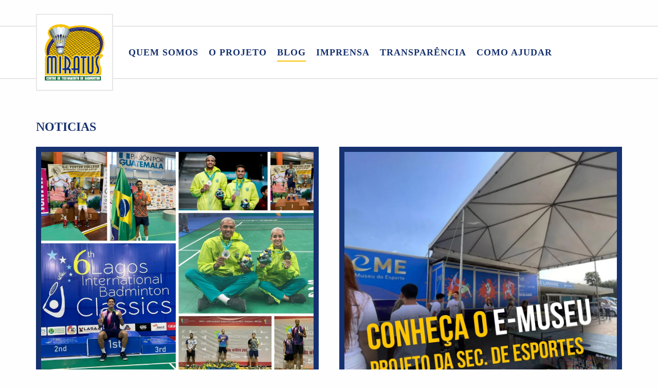

--- FILE ---
content_type: text/html; charset=UTF-8
request_url: https://www.miratus.org/noticias/?sow-54639=2
body_size: 19337
content:
<!DOCTYPE html><html dir="ltr" lang="en-US" prefix="og: https://ogp.me/ns#"><head><script data-no-optimize="1">var litespeed_docref=sessionStorage.getItem("litespeed_docref");litespeed_docref&&(Object.defineProperty(document,"referrer",{get:function(){return litespeed_docref}}),sessionStorage.removeItem("litespeed_docref"));</script> <meta charset="UTF-8"><link rel="profile" href="https://gmpg.org/xfn/11"><title>Noticias - MIRATUS</title><meta name="robots" content="max-image-preview:large" /><link rel="canonical" href="https://www.miratus.org/noticias/" /><meta name="generator" content="All in One SEO (AIOSEO) 4.9.3" /><meta property="og:locale" content="en_US" /><meta property="og:site_name" content="MIRATUS - Associação de Badminton" /><meta property="og:type" content="article" /><meta property="og:title" content="Noticias - MIRATUS" /><meta property="og:url" content="https://www.miratus.org/noticias/" /><meta property="og:image" content="https://miratus.org/wp-content/uploads/2023/10/miratus_logo_750x750.png" /><meta property="og:image:secure_url" content="https://miratus.org/wp-content/uploads/2023/10/miratus_logo_750x750.png" /><meta property="article:published_time" content="2015-07-04T18:59:40+00:00" /><meta property="article:modified_time" content="2023-03-02T14:32:59+00:00" /><meta property="article:publisher" content="https://www.facebook.com/miratusbadminton" /><meta name="twitter:card" content="summary_large_image" /><meta name="twitter:title" content="Noticias - MIRATUS" /><meta name="twitter:image" content="http://miratus.org/wp-content/uploads/2023/10/miratus_logo_750x750.png" /> <script type="application/ld+json" class="aioseo-schema">{"@context":"https:\/\/schema.org","@graph":[{"@type":"BreadcrumbList","@id":"https:\/\/www.miratus.org\/noticias\/#breadcrumblist","itemListElement":[{"@type":"ListItem","@id":"https:\/\/www.miratus.org#listItem","position":1,"name":"Home","item":"https:\/\/www.miratus.org","nextItem":{"@type":"ListItem","@id":"https:\/\/www.miratus.org\/noticias\/#listItem","name":"Noticias"}},{"@type":"ListItem","@id":"https:\/\/www.miratus.org\/noticias\/#listItem","position":2,"name":"Noticias","previousItem":{"@type":"ListItem","@id":"https:\/\/www.miratus.org#listItem","name":"Home"}}]},{"@type":"Organization","@id":"https:\/\/www.miratus.org\/#organization","name":"MIRATUS","description":"Associa\u00e7\u00e3o de Badminton","url":"https:\/\/www.miratus.org\/","telephone":"+5521996257829","logo":{"@type":"ImageObject","url":"http:\/\/miratus.org\/wp-content\/uploads\/2023\/10\/miratus_logo_750x750.png","@id":"https:\/\/www.miratus.org\/noticias\/#organizationLogo"},"image":{"@id":"https:\/\/www.miratus.org\/noticias\/#organizationLogo"},"sameAs":["https:\/\/www.facebook.com\/miratusbadminton"]},{"@type":"WebPage","@id":"https:\/\/www.miratus.org\/noticias\/#webpage","url":"https:\/\/www.miratus.org\/noticias\/","name":"Noticias - MIRATUS","inLanguage":"en-US","isPartOf":{"@id":"https:\/\/www.miratus.org\/#website"},"breadcrumb":{"@id":"https:\/\/www.miratus.org\/noticias\/#breadcrumblist"},"datePublished":"2015-07-04T18:59:40+00:00","dateModified":"2023-03-02T14:32:59+00:00"},{"@type":"WebSite","@id":"https:\/\/www.miratus.org\/#website","url":"https:\/\/www.miratus.org\/","name":"MIRATUS","description":"Associa\u00e7\u00e3o de Badminton","inLanguage":"en-US","publisher":{"@id":"https:\/\/www.miratus.org\/#organization"}}]}</script> <link rel='dns-prefetch' href='//www.googletagmanager.com' /><link rel='dns-prefetch' href='//fonts.googleapis.com' /><link rel="alternate" type="application/rss+xml" title="MIRATUS &raquo; Feed" href="https://www.miratus.org/feed/" /><link rel="alternate" type="application/rss+xml" title="MIRATUS &raquo; Comments Feed" href="https://www.miratus.org/comments/feed/" /><link rel="alternate" title="oEmbed (JSON)" type="application/json+oembed" href="https://www.miratus.org/wp-json/oembed/1.0/embed?url=https%3A%2F%2Fwww.miratus.org%2Fnoticias%2F" /><link rel="alternate" title="oEmbed (XML)" type="text/xml+oembed" href="https://www.miratus.org/wp-json/oembed/1.0/embed?url=https%3A%2F%2Fwww.miratus.org%2Fnoticias%2F&#038;format=xml" /><style id='wp-img-auto-sizes-contain-inline-css' type='text/css'>img:is([sizes=auto i],[sizes^="auto," i]){contain-intrinsic-size:3000px 1500px}
/*# sourceURL=wp-img-auto-sizes-contain-inline-css */</style><style id="litespeed-ccss">ul{box-sizing:border-box}.entry-content{counter-reset:footnotes}:root{--wp--preset--font-size--normal:16px;--wp--preset--font-size--huge:42px}.screen-reader-text{border:0;clip-path:inset(50%);height:1px;margin:-1px;overflow:hidden;padding:0;position:absolute;width:1px;word-wrap:normal!important}:root{--wp--preset--aspect-ratio--square:1;--wp--preset--aspect-ratio--4-3:4/3;--wp--preset--aspect-ratio--3-4:3/4;--wp--preset--aspect-ratio--3-2:3/2;--wp--preset--aspect-ratio--2-3:2/3;--wp--preset--aspect-ratio--16-9:16/9;--wp--preset--aspect-ratio--9-16:9/16;--wp--preset--color--black:#000000;--wp--preset--color--cyan-bluish-gray:#abb8c3;--wp--preset--color--white:#ffffff;--wp--preset--color--pale-pink:#f78da7;--wp--preset--color--vivid-red:#cf2e2e;--wp--preset--color--luminous-vivid-orange:#ff6900;--wp--preset--color--luminous-vivid-amber:#fcb900;--wp--preset--color--light-green-cyan:#7bdcb5;--wp--preset--color--vivid-green-cyan:#00d084;--wp--preset--color--pale-cyan-blue:#8ed1fc;--wp--preset--color--vivid-cyan-blue:#0693e3;--wp--preset--color--vivid-purple:#9b51e0;--wp--preset--gradient--vivid-cyan-blue-to-vivid-purple:linear-gradient(135deg,rgba(6,147,227,1) 0%,rgb(155,81,224) 100%);--wp--preset--gradient--light-green-cyan-to-vivid-green-cyan:linear-gradient(135deg,rgb(122,220,180) 0%,rgb(0,208,130) 100%);--wp--preset--gradient--luminous-vivid-amber-to-luminous-vivid-orange:linear-gradient(135deg,rgba(252,185,0,1) 0%,rgba(255,105,0,1) 100%);--wp--preset--gradient--luminous-vivid-orange-to-vivid-red:linear-gradient(135deg,rgba(255,105,0,1) 0%,rgb(207,46,46) 100%);--wp--preset--gradient--very-light-gray-to-cyan-bluish-gray:linear-gradient(135deg,rgb(238,238,238) 0%,rgb(169,184,195) 100%);--wp--preset--gradient--cool-to-warm-spectrum:linear-gradient(135deg,rgb(74,234,220) 0%,rgb(151,120,209) 20%,rgb(207,42,186) 40%,rgb(238,44,130) 60%,rgb(251,105,98) 80%,rgb(254,248,76) 100%);--wp--preset--gradient--blush-light-purple:linear-gradient(135deg,rgb(255,206,236) 0%,rgb(152,150,240) 100%);--wp--preset--gradient--blush-bordeaux:linear-gradient(135deg,rgb(254,205,165) 0%,rgb(254,45,45) 50%,rgb(107,0,62) 100%);--wp--preset--gradient--luminous-dusk:linear-gradient(135deg,rgb(255,203,112) 0%,rgb(199,81,192) 50%,rgb(65,88,208) 100%);--wp--preset--gradient--pale-ocean:linear-gradient(135deg,rgb(255,245,203) 0%,rgb(182,227,212) 50%,rgb(51,167,181) 100%);--wp--preset--gradient--electric-grass:linear-gradient(135deg,rgb(202,248,128) 0%,rgb(113,206,126) 100%);--wp--preset--gradient--midnight:linear-gradient(135deg,rgb(2,3,129) 0%,rgb(40,116,252) 100%);--wp--preset--font-size--small:13px;--wp--preset--font-size--medium:20px;--wp--preset--font-size--large:36px;--wp--preset--font-size--x-large:42px;--wp--preset--spacing--20:0.44rem;--wp--preset--spacing--30:0.67rem;--wp--preset--spacing--40:1rem;--wp--preset--spacing--50:1.5rem;--wp--preset--spacing--60:2.25rem;--wp--preset--spacing--70:3.38rem;--wp--preset--spacing--80:5.06rem;--wp--preset--shadow--natural:6px 6px 9px rgba(0, 0, 0, 0.2);--wp--preset--shadow--deep:12px 12px 50px rgba(0, 0, 0, 0.4);--wp--preset--shadow--sharp:6px 6px 0px rgba(0, 0, 0, 0.2);--wp--preset--shadow--outlined:6px 6px 0px -3px rgba(255, 255, 255, 1), 6px 6px rgba(0, 0, 0, 1);--wp--preset--shadow--crisp:6px 6px 0px rgba(0, 0, 0, 1)}.panel-grid.panel-no-style{display:flex;-ms-flex-wrap:wrap;flex-wrap:nowrap;-ms-justify-content:space-between;justify-content:space-between}.panel-grid-cell{-ms-box-sizing:border-box;box-sizing:border-box}.panel-grid-cell .so-panel{zoom:1}.panel-grid-cell .so-panel:before{content:"";display:block}.panel-grid-cell .so-panel:after{content:"";display:table;clear:both}.panel-grid-cell .panel-last-child{margin-bottom:0}body.siteorigin-panels-before-js:not(.siteorigin-panels-css-container){overflow-x:hidden}.sow-blog .sow-blog-posts article{border:none;box-sizing:border-box;margin:0;padding:0}.sow-blog article .sow-entry-thumbnail a{display:block;line-height:0;text-align:center}.sow-blog article .sow-entry-header .sow-entry-title{font-weight:600;line-height:normal}.sow-blog article .sow-entry-header .sow-entry-title a{text-decoration:none}.sow-blog article .sow-entry-meta{line-height:normal}.sow-blog article .sow-blog-content-wrapper{overflow:auto}.sow-blog article p:last-child,.sow-blog article p:only-child{margin-bottom:0}.sow-blog.sow-blog-layout-grid article .sow-entry-thumbnail{margin:-1px}.so-widget-sow-blog-grid-ca9125e336ca-137 .sow-blog-layout-grid .sow-blog-posts{column-gap:3.5%;display:grid;grid-template-columns:repeat(2,1fr)}@media (max-width:780px){.so-widget-sow-blog-grid-ca9125e336ca-137 .sow-blog-layout-grid .sow-blog-posts{display:block}}.so-widget-sow-blog-grid-ca9125e336ca-137 .sow-blog-layout-grid .sow-blog-posts article{background:#fff;border:1px solid #e6e6e6}.so-widget-sow-blog-grid-ca9125e336ca-137 .sow-blog-layout-grid .sow-blog-posts article .sow-entry-header .sow-entry-title{font-size:16px}.so-widget-sow-blog-grid-ca9125e336ca-137 .sow-blog-layout-grid .sow-blog-posts article .sow-entry-header .sow-entry-title a{color:#2d2d2d}.so-widget-sow-blog-grid-ca9125e336ca-137 .sow-blog-layout-grid .sow-blog-posts article .sow-entry-header .sow-entry-meta{font-size:13px}.so-widget-sow-blog-grid-ca9125e336ca-137 .sow-blog-layout-grid .sow-blog-posts article .sow-entry-content{color:#626262;font-size:14px}html{font-family:sans-serif;-webkit-text-size-adjust:100%;-ms-text-size-adjust:100%}body{margin:0}article,header,main,nav{display:block}a{background-color:#fff0}h1{font-size:2em;margin:.67em 0}img{border:0}svg:not(:root){overflow:hidden}html{font-size:93.8%}body{color:#626262;font-size:15px;font-family:Open Sans,sans-serif;-webkit-font-smoothing:subpixel-antialiased;-moz-osx-font-smoothing:auto;line-height:1.7333}h1,h2{color:#2d2d2d;font-family:Montserrat,sans-serif;font-weight:600;margin:25px 0}h2 a,h2 a:visited{color:#2d2d2d}h1{font-size:29px}h2{font-size:26px}p{margin:0 0 26px}html{box-sizing:border-box}*,:after,:before{box-sizing:inherit}body{background:#f9f9f9}ul{margin:0 0 27px 25px;padding:0}ul{list-style:disc}li>ul{margin-top:0;margin-bottom:0}img{height:auto;max-width:100%}a{text-decoration:none}a,a:visited{color:#f14e4e}.main-navigation{text-align:right}.main-navigation>div{display:inline-block}.main-navigation ul{list-style:none;margin:0;padding:0}.main-navigation ul .sub-menu{opacity:0;position:absolute;text-align:left;top:19.5px;transform-origin:center top;transform:scale(.95);visibility:hidden;z-index:99999}.main-navigation ul .sub-menu li{margin:0;padding:0;min-width:100%}.main-navigation ul .sub-menu li a{background:#262627;border-bottom:1px solid;border-color:#353538;color:#b2b2b2;font-weight:400;max-width:100%;padding:12px 20px;white-space:nowrap}.link-underline.main-navigation ul .sub-menu li:first-of-type{border-top:2px solid #f14e4e}.main-navigation ul .sub-menu li:last-of-type>a{border-bottom:none}.main-navigation ul li{display:inline-block;font-family:Montserrat,sans-serif;font-size:.8rem;line-height:normal;margin:0 39px -10px 0;padding:0 0 10px;position:relative;text-align:left;text-transform:uppercase}.main-navigation ul li:last-of-type{margin-right:0}.main-navigation ul li a{color:#2d2d2d;display:block;font-weight:700;letter-spacing:1px;padding-bottom:5px}.link-underline.main-navigation div>ul:not(.cart_list)>li>a{border-bottom:2px solid #fff0}.site-header .main-navigation div>ul:not(.cart_list)>li:not(.current-menu-item).menu-item-has-children:not(.current_page_ancestor):not(.current-menu-ancestor)>a{border-bottom:none}.main-navigation div>ul:not(.cart_list)>li.current-menu-ancestor>a,.main-navigation div>ul:not(.cart_list)>li.current_page_ancestor>a{border-color:#f14e4e}#mobile-menu-button{display:none;line-height:0;padding:5px;position:relative;right:-5px;top:6px}#mobile-menu-button svg{height:19px;width:23px}#mobile-menu-button svg path{fill:#2d2d2d}.breadcrumbs{font-size:13px;margin-bottom:15px}.breadcrumbs,.breadcrumbs a{color:#929292}#scroll-to-top{background:rgb(0 0 0/.65);border-radius:2px;bottom:20px;height:45px;line-height:0;opacity:0;padding-top:15px;position:fixed;right:20px;transform:scale(0);text-align:center;width:45px;z-index:101}#scroll-to-top svg path{fill:#fff}#scroll-to-top svg{display:inline-block;height:15px;opacity:.6;width:15px}.screen-reader-text{clip:rect(1px,1px,1px,1px);position:absolute!important;height:1px;width:1px;overflow:hidden;word-wrap:normal!important}.entry-content:after:after,.entry-content:before:after,.site-content:after:after,.site-content:before:after,.site-header:after:after,.site-header:before:after{clear:both;content:"";display:table}.entry-content:after,.site-content:after,.site-header:after{clear:both}.corp-container{margin:0 auto;max-width:1170px;padding:0 15px;position:relative;width:100%}.site-content:after{clear:both;content:"";display:table}.content-area{width:100%}.site-header{background:#fff;border-bottom:1px solid #e6e6e6;padding:25px 0;position:relative;width:100%;z-index:999}.site-header .site-header-inner{-ms-flex-align:center;align-items:center;display:-ms-flexbox;display:flex;justify-content:space-between;width:100%}.site-header .site-branding{padding-right:20px}.site-header .site-branding .custom-logo-link{display:block;line-height:0}.site-header .site-branding img{display:inline-block;vertical-align:middle}.site-header .site-branding>*{transform-origin:left center}.site-header{margin-bottom:60px}.entry-header{margin-bottom:25px}.entry-title{color:#2d2d2d;font-size:1.6em;font-weight:600;line-height:normal;margin:0 0 5px}@media (max-width:768px){.entry-title{font-size:1.533em}}@media (max-width:480px){.entry-title{font-size:1.467em}}body:not(.single) .entry-content p:last-of-type,body:not(.single) .entry-content p:only-of-type{margin-bottom:0}body.custom-background{background-color:#fefefe;background-image:url(https://2023.miratus.org/wp-content/uploads/2023/01/Secondary-Background.png);background-position:center top;background-size:auto;background-repeat:repeat;background-attachment:scroll}h1,h2{color:#16316f;font-family:"Skranji",display;font-weight:400}h2 a,h2 a:visited{color:#16316f}a{color:#16316f}a:visited{color:#16316f}.main-navigation ul .sub-menu li a{background:#f8c300;border-color:#f8c300;color:#16316f}.link-underline.main-navigation ul .sub-menu li:first-of-type{border-top:2px solid #f8c300}.main-navigation ul li{font-family:"Skranji",display;font-weight:400}.main-navigation ul li a{color:#16316f}.main-navigation div>ul:not(.cart_list)>li.current_page_ancestor>a,.main-navigation div>ul:not(.cart_list)>li.current-menu-ancestor>a{border-color:#f8c300}#mobile-menu-button svg path{fill:#16316f}.entry-title{color:#16316f}@media (max-width:768px){#masthead #mobile-menu-button{display:inline-block}#masthead .main-navigation:not(.mega-menu) ul:not(.shopping-cart){display:none}}#pgc-137-0-0{width:100%;width:calc(100% - (0*30px))}#pl-137 .so-panel{margin-bottom:30px}#pl-137 .so-panel:last-of-type{margin-bottom:0}@media (max-width:780px){#pg-137-0.panel-no-style,#pg-137-0{-webkit-flex-direction:column;-ms-flex-direction:column;flex-direction:column}#pg-137-0>.panel-grid-cell{width:100%;margin-right:0}#pl-137 .panel-grid-cell{padding:0}}.breadcrumbs{display:none!important}.site-header{margin:50px 0 0 0;padding:0;background-color:#fff;border-top:2px solid #e6e6e6;border-bottom:2px solid #e6e6e6}.site-header-inner{justify-content:left}.site-header .site-header-inner{justify-content:left}@media (max-width:768px){.site-header .site-header-inner{justify-content:space-between}}.site-branding{padding-right:25px}.site-branding img{padding:15px;background-color:#fff;border:2px solid #e6e6e6}.site-header .site-branding .custom-logo-link{height:150px;width:150px;margin-top:-25px;margin-bottom:-25px}.site-header{margin-bottom:80px}.main-navigation ul .sub-menu{margin-top:20px}.main-navigation ul li{font-size:1.2rem;margin:0 10px -30px 10px}h1,h2{text-transform:uppercase}.sow-blog article .sow-entry-thumbnail a img{border:10px solid #16316f}.sow-blog-layout-grid .sow-blog-posts article .sow-entry-header .sow-entry-title a{color:#16316f!important}#mobile-menu-button svg path{fill:#e6e6e6}</style><link rel="preload" data-asynced="1" data-optimized="2" as="style" onload="this.onload=null;this.rel='stylesheet'" href="https://www.miratus.org/wp-content/litespeed/ucss/b04aaeace42017974c477bdec4b4ec41.css?ver=293db" /><script type="litespeed/javascript">!function(a){"use strict";var b=function(b,c,d){function e(a){return h.body?a():void setTimeout(function(){e(a)})}function f(){i.addEventListener&&i.removeEventListener("load",f),i.media=d||"all"}var g,h=a.document,i=h.createElement("link");if(c)g=c;else{var j=(h.body||h.getElementsByTagName("head")[0]).childNodes;g=j[j.length-1]}var k=h.styleSheets;i.rel="stylesheet",i.href=b,i.media="only x",e(function(){g.parentNode.insertBefore(i,c?g:g.nextSibling)});var l=function(a){for(var b=i.href,c=k.length;c--;)if(k[c].href===b)return a();setTimeout(function(){l(a)})};return i.addEventListener&&i.addEventListener("load",f),i.onloadcssdefined=l,l(f),i};"undefined"!=typeof exports?exports.loadCSS=b:a.loadCSS=b}("undefined"!=typeof global?global:this);!function(a){if(a.loadCSS){var b=loadCSS.relpreload={};if(b.support=function(){try{return a.document.createElement("link").relList.supports("preload")}catch(b){return!1}},b.poly=function(){for(var b=a.document.getElementsByTagName("link"),c=0;c<b.length;c++){var d=b[c];"preload"===d.rel&&"style"===d.getAttribute("as")&&(a.loadCSS(d.href,d,d.getAttribute("media")),d.rel=null)}},!b.support()){b.poly();var c=a.setInterval(b.poly,300);a.addEventListener&&a.addEventListener("load",function(){b.poly(),a.clearInterval(c)}),a.attachEvent&&a.attachEvent("onload",function(){a.clearInterval(c)})}}}(this);</script> <style id='global-styles-inline-css' type='text/css'>:root{--wp--preset--aspect-ratio--square: 1;--wp--preset--aspect-ratio--4-3: 4/3;--wp--preset--aspect-ratio--3-4: 3/4;--wp--preset--aspect-ratio--3-2: 3/2;--wp--preset--aspect-ratio--2-3: 2/3;--wp--preset--aspect-ratio--16-9: 16/9;--wp--preset--aspect-ratio--9-16: 9/16;--wp--preset--color--black: #000000;--wp--preset--color--cyan-bluish-gray: #abb8c3;--wp--preset--color--white: #ffffff;--wp--preset--color--pale-pink: #f78da7;--wp--preset--color--vivid-red: #cf2e2e;--wp--preset--color--luminous-vivid-orange: #ff6900;--wp--preset--color--luminous-vivid-amber: #fcb900;--wp--preset--color--light-green-cyan: #7bdcb5;--wp--preset--color--vivid-green-cyan: #00d084;--wp--preset--color--pale-cyan-blue: #8ed1fc;--wp--preset--color--vivid-cyan-blue: #0693e3;--wp--preset--color--vivid-purple: #9b51e0;--wp--preset--gradient--vivid-cyan-blue-to-vivid-purple: linear-gradient(135deg,rgb(6,147,227) 0%,rgb(155,81,224) 100%);--wp--preset--gradient--light-green-cyan-to-vivid-green-cyan: linear-gradient(135deg,rgb(122,220,180) 0%,rgb(0,208,130) 100%);--wp--preset--gradient--luminous-vivid-amber-to-luminous-vivid-orange: linear-gradient(135deg,rgb(252,185,0) 0%,rgb(255,105,0) 100%);--wp--preset--gradient--luminous-vivid-orange-to-vivid-red: linear-gradient(135deg,rgb(255,105,0) 0%,rgb(207,46,46) 100%);--wp--preset--gradient--very-light-gray-to-cyan-bluish-gray: linear-gradient(135deg,rgb(238,238,238) 0%,rgb(169,184,195) 100%);--wp--preset--gradient--cool-to-warm-spectrum: linear-gradient(135deg,rgb(74,234,220) 0%,rgb(151,120,209) 20%,rgb(207,42,186) 40%,rgb(238,44,130) 60%,rgb(251,105,98) 80%,rgb(254,248,76) 100%);--wp--preset--gradient--blush-light-purple: linear-gradient(135deg,rgb(255,206,236) 0%,rgb(152,150,240) 100%);--wp--preset--gradient--blush-bordeaux: linear-gradient(135deg,rgb(254,205,165) 0%,rgb(254,45,45) 50%,rgb(107,0,62) 100%);--wp--preset--gradient--luminous-dusk: linear-gradient(135deg,rgb(255,203,112) 0%,rgb(199,81,192) 50%,rgb(65,88,208) 100%);--wp--preset--gradient--pale-ocean: linear-gradient(135deg,rgb(255,245,203) 0%,rgb(182,227,212) 50%,rgb(51,167,181) 100%);--wp--preset--gradient--electric-grass: linear-gradient(135deg,rgb(202,248,128) 0%,rgb(113,206,126) 100%);--wp--preset--gradient--midnight: linear-gradient(135deg,rgb(2,3,129) 0%,rgb(40,116,252) 100%);--wp--preset--font-size--small: 13px;--wp--preset--font-size--medium: 20px;--wp--preset--font-size--large: 36px;--wp--preset--font-size--x-large: 42px;--wp--preset--spacing--20: 0.44rem;--wp--preset--spacing--30: 0.67rem;--wp--preset--spacing--40: 1rem;--wp--preset--spacing--50: 1.5rem;--wp--preset--spacing--60: 2.25rem;--wp--preset--spacing--70: 3.38rem;--wp--preset--spacing--80: 5.06rem;--wp--preset--shadow--natural: 6px 6px 9px rgba(0, 0, 0, 0.2);--wp--preset--shadow--deep: 12px 12px 50px rgba(0, 0, 0, 0.4);--wp--preset--shadow--sharp: 6px 6px 0px rgba(0, 0, 0, 0.2);--wp--preset--shadow--outlined: 6px 6px 0px -3px rgb(255, 255, 255), 6px 6px rgb(0, 0, 0);--wp--preset--shadow--crisp: 6px 6px 0px rgb(0, 0, 0);}:where(.is-layout-flex){gap: 0.5em;}:where(.is-layout-grid){gap: 0.5em;}body .is-layout-flex{display: flex;}.is-layout-flex{flex-wrap: wrap;align-items: center;}.is-layout-flex > :is(*, div){margin: 0;}body .is-layout-grid{display: grid;}.is-layout-grid > :is(*, div){margin: 0;}:where(.wp-block-columns.is-layout-flex){gap: 2em;}:where(.wp-block-columns.is-layout-grid){gap: 2em;}:where(.wp-block-post-template.is-layout-flex){gap: 1.25em;}:where(.wp-block-post-template.is-layout-grid){gap: 1.25em;}.has-black-color{color: var(--wp--preset--color--black) !important;}.has-cyan-bluish-gray-color{color: var(--wp--preset--color--cyan-bluish-gray) !important;}.has-white-color{color: var(--wp--preset--color--white) !important;}.has-pale-pink-color{color: var(--wp--preset--color--pale-pink) !important;}.has-vivid-red-color{color: var(--wp--preset--color--vivid-red) !important;}.has-luminous-vivid-orange-color{color: var(--wp--preset--color--luminous-vivid-orange) !important;}.has-luminous-vivid-amber-color{color: var(--wp--preset--color--luminous-vivid-amber) !important;}.has-light-green-cyan-color{color: var(--wp--preset--color--light-green-cyan) !important;}.has-vivid-green-cyan-color{color: var(--wp--preset--color--vivid-green-cyan) !important;}.has-pale-cyan-blue-color{color: var(--wp--preset--color--pale-cyan-blue) !important;}.has-vivid-cyan-blue-color{color: var(--wp--preset--color--vivid-cyan-blue) !important;}.has-vivid-purple-color{color: var(--wp--preset--color--vivid-purple) !important;}.has-black-background-color{background-color: var(--wp--preset--color--black) !important;}.has-cyan-bluish-gray-background-color{background-color: var(--wp--preset--color--cyan-bluish-gray) !important;}.has-white-background-color{background-color: var(--wp--preset--color--white) !important;}.has-pale-pink-background-color{background-color: var(--wp--preset--color--pale-pink) !important;}.has-vivid-red-background-color{background-color: var(--wp--preset--color--vivid-red) !important;}.has-luminous-vivid-orange-background-color{background-color: var(--wp--preset--color--luminous-vivid-orange) !important;}.has-luminous-vivid-amber-background-color{background-color: var(--wp--preset--color--luminous-vivid-amber) !important;}.has-light-green-cyan-background-color{background-color: var(--wp--preset--color--light-green-cyan) !important;}.has-vivid-green-cyan-background-color{background-color: var(--wp--preset--color--vivid-green-cyan) !important;}.has-pale-cyan-blue-background-color{background-color: var(--wp--preset--color--pale-cyan-blue) !important;}.has-vivid-cyan-blue-background-color{background-color: var(--wp--preset--color--vivid-cyan-blue) !important;}.has-vivid-purple-background-color{background-color: var(--wp--preset--color--vivid-purple) !important;}.has-black-border-color{border-color: var(--wp--preset--color--black) !important;}.has-cyan-bluish-gray-border-color{border-color: var(--wp--preset--color--cyan-bluish-gray) !important;}.has-white-border-color{border-color: var(--wp--preset--color--white) !important;}.has-pale-pink-border-color{border-color: var(--wp--preset--color--pale-pink) !important;}.has-vivid-red-border-color{border-color: var(--wp--preset--color--vivid-red) !important;}.has-luminous-vivid-orange-border-color{border-color: var(--wp--preset--color--luminous-vivid-orange) !important;}.has-luminous-vivid-amber-border-color{border-color: var(--wp--preset--color--luminous-vivid-amber) !important;}.has-light-green-cyan-border-color{border-color: var(--wp--preset--color--light-green-cyan) !important;}.has-vivid-green-cyan-border-color{border-color: var(--wp--preset--color--vivid-green-cyan) !important;}.has-pale-cyan-blue-border-color{border-color: var(--wp--preset--color--pale-cyan-blue) !important;}.has-vivid-cyan-blue-border-color{border-color: var(--wp--preset--color--vivid-cyan-blue) !important;}.has-vivid-purple-border-color{border-color: var(--wp--preset--color--vivid-purple) !important;}.has-vivid-cyan-blue-to-vivid-purple-gradient-background{background: var(--wp--preset--gradient--vivid-cyan-blue-to-vivid-purple) !important;}.has-light-green-cyan-to-vivid-green-cyan-gradient-background{background: var(--wp--preset--gradient--light-green-cyan-to-vivid-green-cyan) !important;}.has-luminous-vivid-amber-to-luminous-vivid-orange-gradient-background{background: var(--wp--preset--gradient--luminous-vivid-amber-to-luminous-vivid-orange) !important;}.has-luminous-vivid-orange-to-vivid-red-gradient-background{background: var(--wp--preset--gradient--luminous-vivid-orange-to-vivid-red) !important;}.has-very-light-gray-to-cyan-bluish-gray-gradient-background{background: var(--wp--preset--gradient--very-light-gray-to-cyan-bluish-gray) !important;}.has-cool-to-warm-spectrum-gradient-background{background: var(--wp--preset--gradient--cool-to-warm-spectrum) !important;}.has-blush-light-purple-gradient-background{background: var(--wp--preset--gradient--blush-light-purple) !important;}.has-blush-bordeaux-gradient-background{background: var(--wp--preset--gradient--blush-bordeaux) !important;}.has-luminous-dusk-gradient-background{background: var(--wp--preset--gradient--luminous-dusk) !important;}.has-pale-ocean-gradient-background{background: var(--wp--preset--gradient--pale-ocean) !important;}.has-electric-grass-gradient-background{background: var(--wp--preset--gradient--electric-grass) !important;}.has-midnight-gradient-background{background: var(--wp--preset--gradient--midnight) !important;}.has-small-font-size{font-size: var(--wp--preset--font-size--small) !important;}.has-medium-font-size{font-size: var(--wp--preset--font-size--medium) !important;}.has-large-font-size{font-size: var(--wp--preset--font-size--large) !important;}.has-x-large-font-size{font-size: var(--wp--preset--font-size--x-large) !important;}
/*# sourceURL=global-styles-inline-css */</style><style id='classic-theme-styles-inline-css' type='text/css'>/*! This file is auto-generated */
.wp-block-button__link{color:#fff;background-color:#32373c;border-radius:9999px;box-shadow:none;text-decoration:none;padding:calc(.667em + 2px) calc(1.333em + 2px);font-size:1.125em}.wp-block-file__button{background:#32373c;color:#fff;text-decoration:none}
/*# sourceURL=/wp-includes/css/classic-themes.min.css */</style> <script type="litespeed/javascript" data-src="https://www.miratus.org/wp-includes/js/jquery/jquery.min.js" id="jquery-core-js"></script> <script id="sow-blog-js-extra" type="litespeed/javascript">var soBlogWidget={"scrollto":"1","scrollto_offset":"90"}</script> 
 <script type="litespeed/javascript" data-src="https://www.googletagmanager.com/gtag/js?id=GT-PJNB6N2" id="google_gtagjs-js"></script> <script id="google_gtagjs-js-after" type="litespeed/javascript">window.dataLayer=window.dataLayer||[];function gtag(){dataLayer.push(arguments)}
gtag("set","linker",{"domains":["www.miratus.org"]});gtag("js",new Date());gtag("set","developer_id.dZTNiMT",!0);gtag("config","GT-PJNB6N2");window._googlesitekit=window._googlesitekit||{};window._googlesitekit.throttledEvents=[];window._googlesitekit.gtagEvent=(name,data)=>{var key=JSON.stringify({name,data});if(!!window._googlesitekit.throttledEvents[key]){return}window._googlesitekit.throttledEvents[key]=!0;setTimeout(()=>{delete window._googlesitekit.throttledEvents[key]},5);gtag("event",name,{...data,event_source:"site-kit"})}</script> <link rel="https://api.w.org/" href="https://www.miratus.org/wp-json/" /><link rel="alternate" title="JSON" type="application/json" href="https://www.miratus.org/wp-json/wp/v2/pages/137" /><link rel="EditURI" type="application/rsd+xml" title="RSD" href="https://www.miratus.org/xmlrpc.php?rsd" /><meta name="generator" content="WordPress 6.9" /><link rel='shortlink' href='https://www.miratus.org/?p=137' /><meta name="generator" content="Site Kit by Google 1.170.0" /><meta name="viewport" content="width=device-width, initial-scale=1"><style type="text/css" id="custom-background-css">body.custom-background { background-color: #fefefe; background-image: url("https://2023.miratus.org/wp-content/uploads/2023/01/Secondary-Background.png"); background-position: center top; background-size: auto; background-repeat: repeat; background-attachment: scroll; }</style><style type="text/css" id="siteorigin-corp-settings-custom" data-siteorigin-settings="true">h1,h2,h3,h4,h5,h6 { color: #16316f; font-family: "Skranji", display; font-weight: normal;  } h1 a,h1 a:visited,h2 a,h2 a:visited,h3 a,h3 a:visited,h4 a,h4 a:visited,h5 a,h5 a:visited,h6 a,h6 a:visited { color: #16316f; }  blockquote { border-left: 3px solid #16316f; }     table thead th { color: #16316f; }  .button,button,input[type=button],input[type=reset],input[type=submit] { background: #16316f; } .button:hover,button:hover,input[type=button]:hover,input[type=reset]:hover,input[type=submit]:hover { background: rgba(22,49,111,0.8); } .button:active,.button:focus,button:active,button:focus,input[type=button]:active,input[type=button]:focus,input[type=reset]:active,input[type=reset]:focus,input[type=submit]:active,input[type=submit]:focus { background: #16316f; }    label { color: #16316f; } fieldset legend { color: #16316f; font-family: "Skranji", display; font-weight: normal;  } a { color: #16316f; } a:visited { color: #16316f; }  .main-navigation ul .sub-menu li a,.main-navigation ul .children li a { background: #f8c300; border-color: #f8c300; color: #16316f; }  .link-underline.main-navigation ul .sub-menu li:first-of-type { border-top: 2px solid #f8c300; } .link-underline.main-navigation ul .children li:first-of-type { border-top: 2px solid #f8c300; } .main-navigation ul li { font-family: "Skranji", display; font-weight: normal;  } .main-navigation ul li a { color: #16316f; } #site-navigation.main-navigation ul .menu-button a { background: #16316f; } #site-navigation.main-navigation ul .menu-button a:hover { background: rgba(22,49,111,0.8); } [class*=overlap] .main-navigation:not(.link-underline) div > ul:not(.cart_list) > li:hover > a { color: #f8c300; } .link-underline.main-navigation div > ul:not(.cart_list) > li:hover > a { border-color: #f8c300; } .main-navigation:not(.link-underline) div > ul:not(.cart_list) > li:hover > a { color: #f8c300; } .main-navigation div > ul:not(.cart_list) > li.current > a,.main-navigation div > ul:not(.cart_list) > li.current_page_item > a,.main-navigation div > ul:not(.cart_list) > li.current-menu-item > a,.main-navigation div > ul:not(.cart_list) > li.current_page_ancestor > a,.main-navigation div > ul:not(.cart_list) > li.current-menu-ancestor > a { border-color: #f8c300; } .main-navigation:not(.link-underline) div > ul:not(.cart_list) > li.current > a,.main-navigation:not(.link-underline) div > ul:not(.cart_list) > li.current_page_item > a,.main-navigation:not(.link-underline) div > ul:not(.cart_list) > li.current-menu-item > a,.main-navigation:not(.link-underline) div > ul:not(.cart_list) > li.current_page_ancestor > a,.main-navigation:not(.link-underline) div > ul:not(.cart_list) > li.current-menu-ancestor > a { color: #f8c300; } [class*=overlap] .main-navigation:not(.link-underline) div > ul:not(.cart_list) > li.current > a,[class*=overlap] .main-navigation:not(.link-underline) div > ul:not(.cart_list) > li.current_page_item > a,[class*=overlap] .main-navigation:not(.link-underline) div > ul:not(.cart_list) > li.current-menu-item > a,[class*=overlap] .main-navigation:not(.link-underline) div > ul:not(.cart_list) > li.current_page_ancestor > a,[class*=overlap] .main-navigation:not(.link-underline) div > ul:not(.cart_list) > li.current-menu-ancestor > a { color: #f8c300; } .main-navigation .search-toggle .open svg path { fill: #16316f; } #mobile-menu-button svg path { fill: #16316f; } #mobile-navigation { background: #f8c300; } #mobile-navigation ul li { font-family: "Skranji", display; font-weight: normal;  } #mobile-navigation ul li a { border-color: #f8c300; color: #16316f; }  #mobile-navigation ul li .dropdown-toggle { color: #16316f; }    .pagination .page-numbers:hover,.pagination .page-numbers:focus { border-color: #16316f; color: #16316f; }  .pagination .current { border-color: #16316f; color: #16316f; }   .post-navigation a div { color: #16316f; font-family: "Skranji", display; font-weight: normal;  } .post-navigation a:hover div { color: #16316f; }  .comment-navigation a:hover { color: #16316f; }   .breadcrumbs a:hover { color: #16316f; } .site-main #infinite-handle span button { border-color: #16316f; color: #16316f; } .site-main #infinite-handle span button:hover { border-color: #16316f; color: #16316f; } .site-content #jp-relatedposts .jp-relatedposts-headline { font-family: "Skranji", display; font-weight: normal;  } .site-content #jp-relatedposts .jp-relatedposts-items .jp-relatedposts-post .jp-relatedposts-post-title a { color: #16316f; font-family: "Skranji", display; font-weight: normal;  } .site-content #jp-relatedposts .jp-relatedposts-items .jp-relatedposts-post .jp-relatedposts-post-title a:hover { color: #16316f; }    .widget-area .widget:not(.widget_tag_cloud):not(.widget_shopping_cart) a:not(.button):hover { color: #16316f; }  .widget_calendar .wp-calendar-table caption { color: #16316f; } .widget_calendar .wp-calendar-table tbody td a { color: #16316f; }  .widget_calendar .wp-calendar-nav .wp-calendar-nav-prev a,.widget_calendar .wp-calendar-nav .wp-calendar-nav-next a { color: #16316f; } .widget_calendar .wp-calendar-nav .wp-calendar-nav-prev a:hover,.widget_calendar .wp-calendar-nav .wp-calendar-nav-next a:hover { color: #16316f; }  .widget_archive li a,.widget_categories li a { color: #16316f; }   .widget_recent_comments .recentcomments .comment-author-link { color: #16316f; }  .widget_recent_comments .recentcomments a { color: #16316f; } .site-footer .widget_recent_comments .recentcomments { color: #ffffff; } .site-footer .widget_recent_comments .recentcomments .comment-author-link { color: #ffffff; } .site-footer .widget_recent_comments .recentcomments .comment-author-link:before { color: #ffffff; }   .widget.widget_recent_entries ul li a { color: #16316f; } .widget.recent-posts-extended h3 { color: #16316f; } .widget.recent-posts-extended h3 a { color: #16316f; }   .site-footer .widget_tag_cloud a:after { background: #16316f; }   .site-header .site-branding .site-title { font-family: "Skranji", display; font-weight: normal;  } .site-header .site-branding .site-title a { color: #16316f; } .site-header .site-branding .site-description { font-family: "Skranji", display; font-weight: normal;  }       .entry-title { color: #16316f; }    .entry-meta span a:hover { color: #16316f; }   .page-links .post-page-numbers:hover,.page-links .post-page-numbers.current { border-color: #16316f; color: #16316f; }  .tags-links a:hover,.widget_tag_cloud a:hover { background: #16316f; } .tags-links a:hover:after,.widget_tag_cloud a:hover:after { border-right-color: #16316f; }     .blog-layout-offset article .entry-offset .entry-author-link a,.blog-layout-offset article .entry-offset .entry-categories a,.blog-layout-offset article .entry-offset .entry-comments a { color: #16316f; } .blog-layout-offset article .entry-offset .entry-author-link a:hover,.blog-layout-offset article .entry-offset .entry-categories a:hover,.blog-layout-offset article .entry-offset .entry-comments a:hover { color: #16316f; }    .search-results .page-title span { color: #16316f; }     .author-box .author-description span a:hover { color: #16316f; }  .yarpp-related ol li .related-post-title:hover,.related-posts-section ol li .related-post-title:hover { color: #16316f; }  .yarpp-related ol li .related-post-date:hover,.related-posts-section ol li .related-post-date:hover { color: #16316f; }  .portfolio-filter-terms button:hover { color: #16316f; } .portfolio-filter-terms button.active { border-bottom: 2px solid #16316f; color: #16316f; }  .archive-project .entry-title { color: #16316f; } .archive-project .entry-divider { border: solid #16316f 1px; }    .jetpack-portfolio-shortcode .portfolio-entry .portfolio-entry-meta a { color: #16316f; }    .comment-list .comment .author,.comment-list .pingback .author { color: #16316f; font-family: "Skranji", display; font-weight: normal;  } .comment-list .comment .author a,.comment-list .pingback .author a { color: #16316f; }   .comment-list .comment .comment-reply-link,.comment-list .pingback .comment-reply-link { color: #16316f; font-family: "Skranji", display; font-weight: normal;  } .comment-list .comment .comment-reply-link:hover,.comment-list .pingback .comment-reply-link:hover { color: #16316f; }  .comment-reply-title #cancel-comment-reply-link:hover { color: #16316f; }  #commentform .comment-notes a:hover,#commentform .logged-in-as a:hover { color: #16316f; } .site-footer { background: #16316f; }  .site-footer .widgets .widget { color: #ffffff; }   .site-footer .widgets .widget a:hover { color: #f8c300; } .site-footer .bottom-bar { background: #f8c300; color: #16316f; } .site-footer .bottom-bar a, .site-footer .footer-menu .menu li a { color: #16316f; } .site-footer .bottom-bar a:hover, .site-footer .footer-menu .menu li a:hover { color: #16316f; }  .flexslider { background: #16316f; } @media (max-width: 768px) { #masthead .search-toggle { margin: 0 20px 0 0; } .site-header .shopping-cart { margin: 0 37px 0 0; } #masthead #mobile-menu-button { display: inline-block; } #masthead .main-navigation:not(.mega-menu) ul:not(.shopping-cart) { display: none; } #masthead .main-navigation .search-icon { display: none; } .site-header.centered .site-branding { margin: 0; padding-right: 20px; text-align: left; } .centered.site-header .site-header-inner { flex-direction: row; } .site-header.centered .main-navigation { text-align: left; } } @media (min-width: 769px) { #masthead #mobile-navigation { display: none; } }.tags-links a:after, .widget_tag_cloud a:after { background: #fefefe; }</style><style media="all" id="siteorigin-panels-layouts-head">/* Layout 137 */ #pgc-137-0-0 { width:100%;width:calc(100% - ( 0 * 30px ) ) } #pl-137 .so-panel { margin-bottom:30px } #pl-137 .so-panel:last-of-type { margin-bottom:0px } @media (max-width:780px){ #pg-137-0.panel-no-style, #pg-137-0.panel-has-style > .panel-row-style, #pg-137-0 { -webkit-flex-direction:column;-ms-flex-direction:column;flex-direction:column } #pg-137-0 > .panel-grid-cell , #pg-137-0 > .panel-row-style > .panel-grid-cell { width:100%;margin-right:0 } #pl-137 .panel-grid-cell { padding:0 } #pl-137 .panel-grid .panel-grid-cell-empty { display:none } #pl-137 .panel-grid .panel-grid-cell-mobile-last { margin-bottom:0px }  }</style><link rel="icon" href="https://www.miratus.org/wp-content/uploads/2023/01/Logo-Miratus-150x142-1.png" sizes="32x32" /><link rel="icon" href="https://www.miratus.org/wp-content/uploads/2023/01/Logo-Miratus-150x142-1.png" sizes="192x192" /><link rel="apple-touch-icon" href="https://www.miratus.org/wp-content/uploads/2023/01/Logo-Miratus-150x142-1.png" /><meta name="msapplication-TileImage" content="https://www.miratus.org/wp-content/uploads/2023/01/Logo-Miratus-150x142-1.png" /><style type="text/css" id="wp-custom-css">.breadcrumbs {
	display: none !important;
}

.site-header {
  margin: 50px 0 0 0;
  padding: 0;
	background-color: #ffffff;
	border-top: 2px solid #e6e6e6;
	border-bottom: 2px solid #e6e6e6;
}

.site-header-inner {
  justify-content: left;
}
.site-header .site-header-inner {
  justify-content: left;
}
@media (max-width: 768px) {
  .site-header .site-header-inner {
    justify-content: space-between;
  }
}

.site-branding {
  padding-right: 25px;
}
	
.site-branding img {
	padding: 15px;
	background-color: #ffffff;
	border: 2px solid #e6e6e6;
}

.site-header .site-branding .custom-logo-link {
	height: 150px;
	width: 150px;
	margin-top: -25px;
	margin-bottom: -25px;
}

.masthead-sentinel, .site-header {
  margin-bottom: 80px;
}
.main-navigation ul .sub-menu {
  margin-top: 20px;
}
.main-navigation ul li {
  font-size: 1.2rem;
  margin: 0 10px -30px 10px;
}

h1, h2, h3, h4, h5, h6 {
  text-transform: uppercase;
}

footer h1, footer h2, footer h3, footer h4, footer h5, footer h6 {
  color: #ffffff;
}

.sow-image-container .so-widget-image,
.sow-slider-image,
.sow-carousel-wrapper .sow-carousel-items .sow-carousel-item .sow-carousel-thumbnail a,
.sow-blog article .sow-entry-thumbnail a img {
    border: 10px solid #16316f;
}

.sow-blog-layout-grid .sow-blog-posts article .sow-entry-header .sow-entry-title a {
  color: #16316f !important;
}



#mobile-menu-button svg path {
  fill: #e6e6e6;
}

#mobile-navigation {
  background: #ffffff;
  border-top: 2px solid #e6e6e6;
  border-left: 2px solid #e6e6e6;
  border-right: 2px solid #e6e6e6;
  top: 90px;
	left: 49%;
  width: 50%;
  overflow-y: inherit;
}

#mobile-navigation ul {
  background: #ffffff;
  border-color: #ffffff;
}

#mobile-navigation ul li {
  background: #ffffff;
  border-color: #ffffff;
}

#mobile-navigation ul li a {
  background: #ffffff;
  border-bottom: 2px solid;
  border-color: #e6e6e6;
  color: #000000;
  padding: 0 10px;
}</style></head><body class="wp-singular page-template-default page page-id-137 custom-background wp-custom-logo wp-theme-siteorigin-corp siteorigin-panels siteorigin-panels-before-js css3-animations no-js page-layout-default no-topbar"><div id="page" class="site">
<a class="skip-link screen-reader-text" href="#content">Skip to content</a><header id="masthead" class="site-header mobile-menu"  ><div class="corp-container"><div class="site-header-inner"><div class="site-branding">
<a href="https://www.miratus.org/" class="custom-logo-link" rel="home"><img width="750" height="750" src="https://www.miratus.org/wp-content/uploads/2023/10/miratus_logo_750x750.png.webp" class="custom-logo" alt="MIRATUS" decoding="async" fetchpriority="high" srcset="https://www.miratus.org/wp-content/uploads/2023/10/miratus_logo_750x750.png.webp 750w, https://www.miratus.org/wp-content/uploads/2023/10/miratus_logo_750x750-512x512.png.webp 512w, https://www.miratus.org/wp-content/uploads/2023/10/miratus_logo_750x750-150x150.png.webp 150w, https://www.miratus.org/wp-content/uploads/2023/10/miratus_logo_750x750-500x500.png.webp 500w, https://www.miratus.org/wp-content/uploads/2023/10/miratus_logo_750x750-375x375.png.webp 375w" sizes="(max-width: 750px) 100vw, 750px" data-no-lazy="1" loading="eager" /></a></div><nav id="site-navigation" class="main-navigation link-underline "><div class="menu-main-menu-container"><ul id="primary-menu" class="menu"><li id="menu-item-6352" class="menu-item menu-item-type-post_type menu-item-object-page menu-item-has-children menu-item-6352"><a href="https://www.miratus.org/a-associacao/">QUEM SOMOS</a><ul class="sub-menu"><li id="menu-item-6354" class="menu-item menu-item-type-post_type menu-item-object-page menu-item-6354"><a href="https://www.miratus.org/a-associacao/">A Associação</a></li><li id="menu-item-6363" class="menu-item menu-item-type-post_type menu-item-object-page menu-item-6363"><a href="https://www.miratus.org/historia/">Historia</a></li><li id="menu-item-6348" class="menu-item menu-item-type-post_type menu-item-object-page menu-item-6348"><a href="https://www.miratus.org/a-chacrinha/">A Chacrinha</a></li><li id="menu-item-6350" class="menu-item menu-item-type-post_type menu-item-object-page menu-item-6350"><a href="https://www.miratus.org/como-chegar/">Como Chegar</a></li></ul></li><li id="menu-item-6349" class="menu-item menu-item-type-post_type menu-item-object-page menu-item-has-children menu-item-6349"><a href="https://www.miratus.org/inclusao-social/">O PROJETO</a><ul class="sub-menu"><li id="menu-item-6364" class="menu-item menu-item-type-post_type menu-item-object-page menu-item-6364"><a href="https://www.miratus.org/inclusao-social/">Inclusão Social</a></li><li id="menu-item-6338" class="menu-item menu-item-type-post_type menu-item-object-page menu-item-6338"><a href="https://www.miratus.org/badminton-2/">Badminton</a></li><li id="menu-item-6366" class="menu-item menu-item-type-post_type menu-item-object-page menu-item-6366"><a href="https://www.miratus.org/metodologia-miratus/">Metodologia Miratus</a></li><li id="menu-item-6359" class="menu-item menu-item-type-post_type menu-item-object-page menu-item-6359"><a href="https://www.miratus.org/conquistas-esportivas/">Conquistas Esportivas</a></li></ul></li><li id="menu-item-6367" class="menu-item menu-item-type-post_type menu-item-object-page page_item page-item-137 current-menu-ancestor current-menu-parent current_page_parent current_page_ancestor menu-item-has-children menu-item-6367"><a href="https://www.miratus.org/noticias/" aria-current="page">BLOG</a><ul class="sub-menu"><li id="menu-item-6345" class="menu-item menu-item-type-post_type menu-item-object-page page_item page-item-137 menu-item-6345"><a href="https://www.miratus.org/noticias/" aria-current="page">Noticias</a></li><li id="menu-item-6362" class="menu-item menu-item-type-post_type menu-item-object-page menu-item-6362"><a href="https://www.miratus.org/fotos/">Fotos</a></li></ul></li><li id="menu-item-6365" class="menu-item menu-item-type-post_type menu-item-object-page menu-item-has-children menu-item-6365"><a href="https://www.miratus.org/materias/">IMPRENSA</a><ul class="sub-menu"><li id="menu-item-6341" class="menu-item menu-item-type-post_type menu-item-object-page menu-item-6341"><a href="https://www.miratus.org/materias/">Materias</a></li><li id="menu-item-6464" class="menu-item menu-item-type-post_type menu-item-object-page menu-item-6464"><a href="https://www.miratus.org/videos/">Videos</a></li></ul></li><li id="menu-item-6360" class="menu-item menu-item-type-post_type menu-item-object-page menu-item-has-children menu-item-6360"><a href="https://www.miratus.org/documentos/">TRANSPARÊNCIA</a><ul class="sub-menu"><li id="menu-item-6336" class="menu-item menu-item-type-post_type menu-item-object-page menu-item-6336"><a href="https://www.miratus.org/documentos/">Documentos</a></li></ul></li><li id="menu-item-6357" class="menu-item menu-item-type-post_type menu-item-object-page menu-item-6357"><a href="https://www.miratus.org/como-ajudar/">COMO AJUDAR</a></li></ul></div>
<a href="#menu" id="mobile-menu-button">
<svg version="1.1" xmlns="http://www.w3.org/2000/svg" xmlns:xlink="http://www.w3.org/1999/xlink" width="27" height="32" viewBox="0 0 27 32">
<path d="M27.429 24v2.286q0 0.464-0.339 0.804t-0.804 0.339h-25.143q-0.464 0-0.804-0.339t-0.339-0.804v-2.286q0-0.464 0.339-0.804t0.804-0.339h25.143q0.464 0 0.804 0.339t0.339 0.804zM27.429 14.857v2.286q0 0.464-0.339 0.804t-0.804 0.339h-25.143q-0.464 0-0.804-0.339t-0.339-0.804v-2.286q0-0.464 0.339-0.804t0.804-0.339h25.143q0.464 0 0.804 0.339t0.339 0.804zM27.429 5.714v2.286q0 0.464-0.339 0.804t-0.804 0.339h-25.143q-0.464 0-0.804-0.339t-0.339-0.804v-2.286q0-0.464 0.339-0.804t0.804-0.339h25.143q0.464 0 0.804 0.339t0.339 0.804z"></path>
</svg>
<span class="screen-reader-text">Menu</span>
</a></nav></div></div></header><div id="content" class="site-content"><div class="corp-container"><div
id="aioseo-breadcrumbs"
class="breadcrumbs"
><div class="aioseo-breadcrumbs"><span class="aioseo-breadcrumb">
<a href="https://www.miratus.org" title="Home">Home</a>
</span><span class="aioseo-breadcrumb-separator">&raquo;</span><span class="aioseo-breadcrumb">
Noticias
</span></div></div><div id="primary" class="content-area"><main id="main" class="site-main" role="main"><article id="post-137" class="post-137 page type-page status-publish post"><header class="entry-header"><h1 class="entry-title">Noticias</h1></header><div class="entry-content"><div id="pl-137"  class="panel-layout" ><div id="pg-137-0"  class="panel-grid panel-no-style" ><div id="pgc-137-0-0"  class="panel-grid-cell" ><div id="panel-137-0-0-0" class="so-panel widget widget_sow-blog panel-first-child panel-last-child" data-index="0" ><div
class="so-widget-sow-blog so-widget-sow-blog-grid-ca9125e336ca-137"
><div
class="sow-blog sow-blog-layout-grid"
data-template="grid"
data-settings="{&quot;columns&quot;:2,&quot;featured_image&quot;:true,&quot;featured_image_size&quot;:&quot;full&quot;,&quot;featured_image_size_width&quot;:&quot;&quot;,&quot;featured_image_size_height&quot;:&quot;&quot;,&quot;content&quot;:&quot;excerpt&quot;,&quot;excerpt_length&quot;:false,&quot;filter_categories&quot;:false,&quot;so_field_container_state&quot;:&quot;open&quot;,&quot;read_more&quot;:false,&quot;date&quot;:false,&quot;author&quot;:false,&quot;categories&quot;:false,&quot;tags&quot;:false,&quot;comment_count&quot;:false,&quot;tag&quot;:&quot;h2&quot;,&quot;featured_image_empty&quot;:true,&quot;trim_manual_excerpt&quot;:&quot;&quot;,&quot;template&quot;:&quot;grid&quot;}"
data-paged="1"
data-paging-id="ca9125e336ca"
data-total-pages="6"
data-hash="5f905932"
><div class="sow-blog-posts"><article id="post-7418" class="post-7418 post type-post status-publish format-standard has-post-thumbnail category-noticias" style="margin: 0 0 30px;"><div class="sow-entry-thumbnail">
<a href="https://www.miratus.org/01-01-24-resultados-internacionais-adulto-2023/">
<img data-lazyloaded="1" src="[data-uri]" decoding="async" width="2428" height="2010" data-src="https://www.miratus.org/wp-content/uploads/2024/01/Podiums-2023-bis.jpg.webp" class="attachment-full size-full wp-post-image" alt="" data-srcset="https://www.miratus.org/wp-content/uploads/2024/01/Podiums-2023-bis.jpg.webp 2428w, https://www.miratus.org/wp-content/uploads/2024/01/Podiums-2023-bis-512x424.jpg.webp 512w, https://www.miratus.org/wp-content/uploads/2024/01/Podiums-2023-bis-1024x848.jpg.webp 1024w, https://www.miratus.org/wp-content/uploads/2024/01/Podiums-2023-bis-150x124.jpg.webp 150w, https://www.miratus.org/wp-content/uploads/2024/01/Podiums-2023-bis-768x636.jpg.webp 768w, https://www.miratus.org/wp-content/uploads/2024/01/Podiums-2023-bis-1536x1272.jpg.webp 1536w, https://www.miratus.org/wp-content/uploads/2024/01/Podiums-2023-bis-2048x1695.jpg.webp 2048w" data-sizes="(max-width: 2428px) 100vw, 2428px" />					</a></div><div class="sow-blog-content-wrapper"
style="padding: 25px 30px 33px;"><header class="sow-entry-header"><h2 class="sow-entry-title" style="margin: 0 0 5px;"><a href="https://www.miratus.org/01-01-24-resultados-internacionais-adulto-2023/" rel="bookmark">01/01/24 RESULTADOS INTERNACIONAIS ADULTO 2023</a></h2><div class="sow-entry-meta"></div></header><div
class="sow-entry-content"
style="margin-top: 20px;"
><p></p></div></div></article><article id="post-7291" class="post-7291 post type-post status-publish format-standard has-post-thumbnail category-noticias" style="margin: 0 0 30px;"><div class="sow-entry-thumbnail">
<a href="https://www.miratus.org/11-07-23-museu-virtual-do-esporte-preservando-a-identidade-do-brasil-e-inspirando-geracoes/">
<img data-lazyloaded="1" src="[data-uri]" decoding="async" width="1080" height="1080" data-src="https://www.miratus.org/wp-content/uploads/2023/07/E-Museu-1.jpg.webp" class="attachment-full size-full wp-post-image" alt="" data-srcset="https://www.miratus.org/wp-content/uploads/2023/07/E-Museu-1.jpg.webp 1080w, https://www.miratus.org/wp-content/uploads/2023/07/E-Museu-1-512x512.jpg.webp 512w, https://www.miratus.org/wp-content/uploads/2023/07/E-Museu-1-1024x1024.jpg.webp 1024w, https://www.miratus.org/wp-content/uploads/2023/07/E-Museu-1-150x150.jpg.webp 150w, https://www.miratus.org/wp-content/uploads/2023/07/E-Museu-1-768x768.jpg.webp 768w, https://www.miratus.org/wp-content/uploads/2023/07/E-Museu-1-500x500.jpg.webp 500w, https://www.miratus.org/wp-content/uploads/2023/07/E-Museu-1-375x375.jpg.webp 375w" data-sizes="(max-width: 1080px) 100vw, 1080px" />					</a></div><div class="sow-blog-content-wrapper"
style="padding: 25px 30px 33px;"><header class="sow-entry-header"><h2 class="sow-entry-title" style="margin: 0 0 5px;"><a href="https://www.miratus.org/11-07-23-museu-virtual-do-esporte-preservando-a-identidade-do-brasil-e-inspirando-geracoes/" rel="bookmark">11/07/23 E-Museu do Esporte</a></h2><div class="sow-entry-meta"></div></header><div
class="sow-entry-content"
style="margin-top: 20px;"
><p></p></div></div></article><article id="post-7252" class="post-7252 post type-post status-publish format-standard has-post-thumbnail category-noticias" style="margin: 0 0 30px;"><div class="sow-entry-thumbnail">
<a href="https://www.miratus.org/23-04-2023-nacional-caxias-do-sul/">
<img data-lazyloaded="1" src="[data-uri]" decoding="async" width="1024" height="768" data-src="https://www.miratus.org/wp-content/uploads/2023/04/Nacional-Caxias-do-Sul-Time-Miratus.jpeg.webp" class="attachment-full size-full wp-post-image" alt="" data-srcset="https://www.miratus.org/wp-content/uploads/2023/04/Nacional-Caxias-do-Sul-Time-Miratus.jpeg.webp 1024w, https://www.miratus.org/wp-content/uploads/2023/04/Nacional-Caxias-do-Sul-Time-Miratus-512x384.jpeg.webp 512w, https://www.miratus.org/wp-content/uploads/2023/04/Nacional-Caxias-do-Sul-Time-Miratus-150x113.jpeg.webp 150w, https://www.miratus.org/wp-content/uploads/2023/04/Nacional-Caxias-do-Sul-Time-Miratus-768x576.jpeg.webp 768w" data-sizes="(max-width: 1024px) 100vw, 1024px" />					</a></div><div class="sow-blog-content-wrapper"
style="padding: 25px 30px 33px;"><header class="sow-entry-header"><h2 class="sow-entry-title" style="margin: 0 0 5px;"><a href="https://www.miratus.org/23-04-2023-nacional-caxias-do-sul/" rel="bookmark">23/04/2023 Nacional Caxias do Sul</a></h2><div class="sow-entry-meta"></div></header><div
class="sow-entry-content"
style="margin-top: 20px;"
><p></p></div></div></article><article id="post-7229" class="post-7229 post type-post status-publish format-standard has-post-thumbnail category-noticias" style="margin: 0 0 30px;"><div class="sow-entry-thumbnail">
<a href="https://www.miratus.org/26-03-23-torneio-interno-miratus/">
<img data-lazyloaded="1" src="[data-uri]" loading="lazy" decoding="async" width="1280" height="720" data-src="https://www.miratus.org/wp-content/uploads/2023/04/2023-03-26-Circuito-Interno-Miratus-1.jpeg.webp" class="attachment-full size-full wp-post-image" alt="" data-srcset="https://www.miratus.org/wp-content/uploads/2023/04/2023-03-26-Circuito-Interno-Miratus-1.jpeg.webp 1280w, https://www.miratus.org/wp-content/uploads/2023/04/2023-03-26-Circuito-Interno-Miratus-1-512x288.jpeg.webp 512w, https://www.miratus.org/wp-content/uploads/2023/04/2023-03-26-Circuito-Interno-Miratus-1-1024x576.jpeg.webp 1024w, https://www.miratus.org/wp-content/uploads/2023/04/2023-03-26-Circuito-Interno-Miratus-1-150x84.jpeg.webp 150w, https://www.miratus.org/wp-content/uploads/2023/04/2023-03-26-Circuito-Interno-Miratus-1-768x432.jpeg.webp 768w" data-sizes="auto, (max-width: 1280px) 100vw, 1280px" />					</a></div><div class="sow-blog-content-wrapper"
style="padding: 25px 30px 33px;"><header class="sow-entry-header"><h2 class="sow-entry-title" style="margin: 0 0 5px;"><a href="https://www.miratus.org/26-03-23-torneio-interno-miratus/" rel="bookmark">26/03/23: Circuito Miratus Badminton</a></h2><div class="sow-entry-meta"></div></header><div
class="sow-entry-content"
style="margin-top: 20px;"
><p></p></div></div></article><article id="post-7218" class="post-7218 post type-post status-publish format-standard has-post-thumbnail category-noticias" style="margin: 0 0 30px;"><div class="sow-entry-thumbnail">
<a href="https://www.miratus.org/17-03-23-visita-suffolk-university-e-secretaria-de-esporte-rj/">
<img data-lazyloaded="1" src="[data-uri]" loading="lazy" decoding="async" width="1280" height="963" data-src="https://www.miratus.org/wp-content/uploads/2023/04/2023-03-17-Visita-Suffolk-University.jpeg.webp" class="attachment-full size-full wp-post-image" alt="" data-srcset="https://www.miratus.org/wp-content/uploads/2023/04/2023-03-17-Visita-Suffolk-University.jpeg.webp 1280w, https://www.miratus.org/wp-content/uploads/2023/04/2023-03-17-Visita-Suffolk-University-512x385.jpeg.webp 512w, https://www.miratus.org/wp-content/uploads/2023/04/2023-03-17-Visita-Suffolk-University-1024x770.jpeg.webp 1024w, https://www.miratus.org/wp-content/uploads/2023/04/2023-03-17-Visita-Suffolk-University-150x113.jpeg.webp 150w, https://www.miratus.org/wp-content/uploads/2023/04/2023-03-17-Visita-Suffolk-University-768x578.jpeg.webp 768w" data-sizes="auto, (max-width: 1280px) 100vw, 1280px" />					</a></div><div class="sow-blog-content-wrapper"
style="padding: 25px 30px 33px;"><header class="sow-entry-header"><h2 class="sow-entry-title" style="margin: 0 0 5px;"><a href="https://www.miratus.org/17-03-23-visita-suffolk-university-e-secretaria-de-esporte-rj/" rel="bookmark">17/03/23: Visita Suffolk University e Secretaria Esporte RJ</a></h2><div class="sow-entry-meta"></div></header><div
class="sow-entry-content"
style="margin-top: 20px;"
><p></p></div></div></article><article id="post-7157" class="post-7157 post type-post status-publish format-standard has-post-thumbnail category-noticias" style="margin: 0 0 30px;"><div class="sow-entry-thumbnail">
<a href="https://www.miratus.org/12-03-2023-nacional-toledo/">
<img data-lazyloaded="1" src="[data-uri]" loading="lazy" decoding="async" width="1600" height="1204" data-src="https://www.miratus.org/wp-content/uploads/2023/03/Etapa-I-Nacional-2023-Toledo-1.jpeg.webp" class="attachment-full size-full wp-post-image" alt="" data-srcset="https://www.miratus.org/wp-content/uploads/2023/03/Etapa-I-Nacional-2023-Toledo-1.jpeg.webp 1600w, https://www.miratus.org/wp-content/uploads/2023/03/Etapa-I-Nacional-2023-Toledo-1-512x385.jpeg.webp 512w, https://www.miratus.org/wp-content/uploads/2023/03/Etapa-I-Nacional-2023-Toledo-1-1024x771.jpeg.webp 1024w, https://www.miratus.org/wp-content/uploads/2023/03/Etapa-I-Nacional-2023-Toledo-1-150x113.jpeg.webp 150w, https://www.miratus.org/wp-content/uploads/2023/03/Etapa-I-Nacional-2023-Toledo-1-768x578.jpeg.webp 768w, https://www.miratus.org/wp-content/uploads/2023/03/Etapa-I-Nacional-2023-Toledo-1-1536x1156.jpeg.webp 1536w" data-sizes="auto, (max-width: 1600px) 100vw, 1600px" />					</a></div><div class="sow-blog-content-wrapper"
style="padding: 25px 30px 33px;"><header class="sow-entry-header"><h2 class="sow-entry-title" style="margin: 0 0 5px;"><a href="https://www.miratus.org/12-03-2023-nacional-toledo/" rel="bookmark">12/03/2023 Nacional Toledo</a></h2><div class="sow-entry-meta"></div></header><div
class="sow-entry-content"
style="margin-top: 20px;"
><p></p></div></div></article><article id="post-6485" class="post-6485 post type-post status-publish format-standard has-post-thumbnail category-noticias" style="margin: 0 0 30px;"><div class="sow-entry-thumbnail">
<a href="https://www.miratus.org/6485-2/">
<img data-lazyloaded="1" src="[data-uri]" loading="lazy" decoding="async" width="1600" height="1200" data-src="https://www.miratus.org/wp-content/uploads/2023/03/2023-03-03-Entrega-loja-1.jpg.webp" class="attachment-full size-full wp-post-image" alt="" data-srcset="https://www.miratus.org/wp-content/uploads/2023/03/2023-03-03-Entrega-loja-1.jpg.webp 1600w, https://www.miratus.org/wp-content/uploads/2023/03/2023-03-03-Entrega-loja-1-512x384.jpg.webp 512w, https://www.miratus.org/wp-content/uploads/2023/03/2023-03-03-Entrega-loja-1-1024x768.jpg.webp 1024w, https://www.miratus.org/wp-content/uploads/2023/03/2023-03-03-Entrega-loja-1-150x113.jpg.webp 150w, https://www.miratus.org/wp-content/uploads/2023/03/2023-03-03-Entrega-loja-1-768x576.jpg.webp 768w, https://www.miratus.org/wp-content/uploads/2023/03/2023-03-03-Entrega-loja-1-1536x1152.jpg.webp 1536w" data-sizes="auto, (max-width: 1600px) 100vw, 1600px" />					</a></div><div class="sow-blog-content-wrapper"
style="padding: 25px 30px 33px;"><header class="sow-entry-header"><h2 class="sow-entry-title" style="margin: 0 0 5px;"><a href="https://www.miratus.org/6485-2/" rel="bookmark">03/03/2023 Parceria Miratus/Decathlon-Perfly</a></h2><div class="sow-entry-meta"></div></header><div
class="sow-entry-content"
style="margin-top: 20px;"
><p></p></div></div></article><article id="post-6980" class="post-6980 post type-post status-publish format-standard has-post-thumbnail category-noticias" style="margin: 0 0 30px;"><div class="sow-entry-thumbnail">
<a href="https://www.miratus.org/09-01-2023-quem-e-davi-silva/">
<img data-lazyloaded="1" src="[data-uri]" loading="lazy" decoding="async" width="2269" height="1401" data-src="https://www.miratus.org/wp-content/uploads/2023/03/Davi-Silva-1.jpg.webp" class="attachment-full size-full wp-post-image" alt="" data-srcset="https://www.miratus.org/wp-content/uploads/2023/03/Davi-Silva-1.jpg.webp 2269w, https://www.miratus.org/wp-content/uploads/2023/03/Davi-Silva-1-512x316.jpg.webp 512w, https://www.miratus.org/wp-content/uploads/2023/03/Davi-Silva-1-1024x632.jpg.webp 1024w, https://www.miratus.org/wp-content/uploads/2023/03/Davi-Silva-1-150x93.jpg.webp 150w, https://www.miratus.org/wp-content/uploads/2023/03/Davi-Silva-1-768x474.jpg.webp 768w, https://www.miratus.org/wp-content/uploads/2023/03/Davi-Silva-1-1536x948.jpg.webp 1536w, https://www.miratus.org/wp-content/uploads/2023/03/Davi-Silva-1-2048x1265.jpg.webp 2048w" data-sizes="auto, (max-width: 2269px) 100vw, 2269px" />					</a></div><div class="sow-blog-content-wrapper"
style="padding: 25px 30px 33px;"><header class="sow-entry-header"><h2 class="sow-entry-title" style="margin: 0 0 5px;"><a href="https://www.miratus.org/09-01-2023-quem-e-davi-silva/" rel="bookmark">09/01/2023 Quem é Davi Silva ?</a></h2><div class="sow-entry-meta"></div></header><div
class="sow-entry-content"
style="margin-top: 20px;"
><p></p></div></div></article><article id="post-6984" class="post-6984 post type-post status-publish format-standard has-post-thumbnail category-noticias" style="margin: 0 0 30px;"><div class="sow-entry-thumbnail">
<a href="https://www.miratus.org/06-01-2023-iluminando-novos-caminhos/">
<img data-lazyloaded="1" src="[data-uri]" loading="lazy" decoding="async" width="649" height="423" data-src="https://www.miratus.org/wp-content/uploads/2023/03/Iluminando-Novos-Caminhos.jpg.webp" class="attachment-full size-full wp-post-image" alt="" data-srcset="https://www.miratus.org/wp-content/uploads/2023/03/Iluminando-Novos-Caminhos.jpg.webp 649w, https://www.miratus.org/wp-content/uploads/2023/03/Iluminando-Novos-Caminhos-512x334.jpg.webp 512w, https://www.miratus.org/wp-content/uploads/2023/03/Iluminando-Novos-Caminhos-150x98.jpg.webp 150w" data-sizes="auto, (max-width: 649px) 100vw, 649px" />					</a></div><div class="sow-blog-content-wrapper"
style="padding: 25px 30px 33px;"><header class="sow-entry-header"><h2 class="sow-entry-title" style="margin: 0 0 5px;"><a href="https://www.miratus.org/06-01-2023-iluminando-novos-caminhos/" rel="bookmark">06/01/2023: Iluminando novos caminhos</a></h2><div class="sow-entry-meta"></div></header><div
class="sow-entry-content"
style="margin-top: 20px;"
><p></p></div></div></article><article id="post-6987" class="post-6987 post type-post status-publish format-standard has-post-thumbnail category-noticias" style="margin: 0 0 30px;"><div class="sow-entry-thumbnail">
<a href="https://www.miratus.org/01-01-2023-feliz-2023/">
<img data-lazyloaded="1" src="[data-uri]" loading="lazy" decoding="async" width="671" height="501" data-src="https://www.miratus.org/wp-content/uploads/2023/03/Feliz-2023.jpg.webp" class="attachment-full size-full wp-post-image" alt="" data-srcset="https://www.miratus.org/wp-content/uploads/2023/03/Feliz-2023.jpg.webp 671w, https://www.miratus.org/wp-content/uploads/2023/03/Feliz-2023-512x382.jpg.webp 512w, https://www.miratus.org/wp-content/uploads/2023/03/Feliz-2023-150x112.jpg.webp 150w" data-sizes="auto, (max-width: 671px) 100vw, 671px" />					</a></div><div class="sow-blog-content-wrapper"
style="padding: 25px 30px 33px;"><header class="sow-entry-header"><h2 class="sow-entry-title" style="margin: 0 0 5px;"><a href="https://www.miratus.org/01-01-2023-feliz-2023/" rel="bookmark">01/01/2023: Feliz 2023</a></h2><div class="sow-entry-meta"></div></header><div
class="sow-entry-content"
style="margin-top: 20px;"
><p></p></div></div></article><article id="post-6261" class="post-6261 post type-post status-publish format-standard has-post-thumbnail category-noticias" style="margin: 0 0 30px;"><div class="sow-entry-thumbnail">
<a href="https://www.miratus.org/26-12-2022-miratus-no-globo-esporte/">
<img data-lazyloaded="1" src="[data-uri]" loading="lazy" decoding="async" width="871" height="491" data-src="https://www.miratus.org/wp-content/uploads/2023/03/Deivid-e-Davi.jpg.webp" class="attachment-full size-full wp-post-image" alt="" data-srcset="https://www.miratus.org/wp-content/uploads/2023/03/Deivid-e-Davi.jpg.webp 871w, https://www.miratus.org/wp-content/uploads/2023/03/Deivid-e-Davi-512x289.jpg.webp 512w, https://www.miratus.org/wp-content/uploads/2023/03/Deivid-e-Davi-150x85.jpg.webp 150w, https://www.miratus.org/wp-content/uploads/2023/03/Deivid-e-Davi-768x433.jpg.webp 768w" data-sizes="auto, (max-width: 871px) 100vw, 871px" />					</a></div><div class="sow-blog-content-wrapper"
style="padding: 25px 30px 33px;"><header class="sow-entry-header"><h2 class="sow-entry-title" style="margin: 0 0 5px;"><a href="https://www.miratus.org/26-12-2022-miratus-no-globo-esporte/" rel="bookmark">26/12/2022 Miratus no GLOBO ESPORTE</a></h2><div class="sow-entry-meta"></div></header><div
class="sow-entry-content"
style="margin-top: 20px;"
><p></p></div></div></article><article id="post-6995" class="post-6995 post type-post status-publish format-standard has-post-thumbnail category-noticias" style="margin: 0 0 30px;"><div class="sow-entry-thumbnail">
<a href="https://www.miratus.org/6995-2/">
<img data-lazyloaded="1" src="[data-uri]" loading="lazy" decoding="async" width="652" height="463" data-src="https://www.miratus.org/wp-content/uploads/2022/12/Sulamericano-2023-bs-1.jpg" class="attachment-full size-full wp-post-image" alt="" data-srcset="https://www.miratus.org/wp-content/uploads/2022/12/Sulamericano-2023-bs-1.jpg 652w, https://www.miratus.org/wp-content/uploads/2022/12/Sulamericano-2023-bs-1-512x364.jpg 512w, https://www.miratus.org/wp-content/uploads/2022/12/Sulamericano-2023-bs-1-150x107.jpg 150w" data-sizes="auto, (max-width: 652px) 100vw, 652px" />					</a></div><div class="sow-blog-content-wrapper"
style="padding: 25px 30px 33px;"><header class="sow-entry-header"><h2 class="sow-entry-title" style="margin: 0 0 5px;"><a href="https://www.miratus.org/6995-2/" rel="bookmark">17/12/2022: Sulamericano 2022</a></h2><div class="sow-entry-meta"></div></header><div
class="sow-entry-content"
style="margin-top: 20px;"
><p></p></div></div></article></div><nav class="sow-post-navigation"><h3 class="screen-reader-text">Pagination</h3><div class="sow-nav-links">
<span aria-current="page" class="page-numbers current">1</span>
<a class="page-numbers" href="https://www.miratus.org/noticias/?sow-ca9125e336ca=2&#038;sow-54639=2">2</a>
<a class="page-numbers" href="https://www.miratus.org/noticias/?sow-ca9125e336ca=3&#038;sow-54639=2">3</a>
<span class="page-numbers dots">&hellip;</span>
<a class="page-numbers" href="https://www.miratus.org/noticias/?sow-ca9125e336ca=6&#038;sow-54639=2">6</a>
<a class="next page-numbers" href="https://www.miratus.org/noticias/?sow-ca9125e336ca=2&#038;sow-54639=2">&rarr;</a></div></nav></div></div></div></div></div></div></div></article></main></div></div></div><footer id="colophon" class="site-footer"><div class="corp-container"><div class="widgets widgets-1" aria-label="Footer Widgets"><aside id="siteorigin-panels-builder-2" class="widget widget_siteorigin-panels-builder"><div id="pl-w67d95852792f7"  class="panel-layout" ><div id="pg-w67d95852792f7-0"  class="panel-grid panel-no-style" ><div id="pgc-w67d95852792f7-0-0"  class="panel-grid-cell" ><div id="panel-w67d95852792f7-0-0-0" class="so-panel widget widget_sow-editor panel-first-child panel-last-child" data-index="0" ><div
class="so-widget-sow-editor so-widget-sow-editor-base"
><div class="siteorigin-widget-tinymce textwidget"><h2>Fale Conosco</h2><p>Tel : +55 21 97435-1382<br />
Email : <a href="/cdn-cgi/l/email-protection#30595e565f705d5942514445431e5f4257"><span class="__cf_email__" data-cfemail="3e575058517e53574c5f4a4b4d10514c59">[email&#160;protected]</span></a> - <a href="sebastiao@miratus.org"><span class="__cf_email__" data-cfemail="354650575446415c545a75585c47544140461b5a4752">[email&#160;protected]</span></a></p><h2>Endereço</h2><p>Estrada Comandante Luiz Souto, 452<br />
Jacarepaguá<br />
CEP: 22733-040<br />
Rio de Janeiro/RJ</p><h2>Como Chegar</h2><p>Localizada no extremo oeste da cidade do Rio de Janeiro, a Chacrinha é uma comunidade de pouco mais de 5.000 habitantes na divisa dos bairros de Tanque (38.000 hab) e Praça Seca (64.000 hab).</p></div></div></div></div><div id="pgc-w67d95852792f7-0-1"  class="panel-grid-cell" ><div id="panel-w67d95852792f7-0-1-0" class="widget_text so-panel widget widget_custom_html panel-first-child panel-last-child" data-index="1" ><div class="textwidget custom-html-widget"><center><iframe data-lazyloaded="1" src="about:blank" data-litespeed-src="https://www.google.com/maps/embed?pb=!1m18!1m12!1m3!1d114245.63345426694!2d-43.38733354831588!3d-22.92109249014035!2m3!1f0!2f0!3f0!3m2!1i1024!2i768!4f13.1!3m3!1m2!1s0x9bd87cebcbb1fb%3A0xe6442fca6457a0b4!2sMiratus%20Badminton%20Training%20Center!5e0!3m2!1sfr!2sfr!4v1674467321027!5m2!1sfr!2sfr" style="border:0;" allowfullscreen="" loading="lazy" referrerpolicy="no-referrer-when-downgrade" width="500" height="500"></iframe></center></div></div></div></div></div></aside></div></div><div class="bottom-bar"><div class="corp-container"><div class="site-info">
<span>2026 &copy; MIRATUS</span><span>Theme by <a href="https://siteorigin.com/">SiteOrigin</a></span></div><div class="footer-menu"><div class="menu-main-menu-container"><ul id="menu-main-menu" class="menu"><li class="menu-item menu-item-type-post_type menu-item-object-page menu-item-6352"><a href="https://www.miratus.org/a-associacao/">QUEM SOMOS</a></li><li class="menu-item menu-item-type-post_type menu-item-object-page menu-item-6349"><a href="https://www.miratus.org/inclusao-social/">O PROJETO</a></li><li class="menu-item menu-item-type-post_type menu-item-object-page page_item page-item-137 current-menu-ancestor current-menu-parent current_page_parent current_page_ancestor menu-item-6367"><a href="https://www.miratus.org/noticias/" aria-current="page">BLOG</a></li><li class="menu-item menu-item-type-post_type menu-item-object-page menu-item-6365"><a href="https://www.miratus.org/materias/">IMPRENSA</a></li><li class="menu-item menu-item-type-post_type menu-item-object-page menu-item-6360"><a href="https://www.miratus.org/documentos/">TRANSPARÊNCIA</a></li><li class="menu-item menu-item-type-post_type menu-item-object-page menu-item-6357"><a href="https://www.miratus.org/como-ajudar/">COMO AJUDAR</a></li></ul></div></div></div></div></footer></div><div id="scroll-to-top">
<span class="screen-reader-text">Scroll to top</span>
<svg version="1.1" xmlns="http://www.w3.org/2000/svg" xmlns:xlink="http://www.w3.org/1999/xlink" x="0px" y="0px" viewBox="0 0 24 24" style="enable-background:new 0 0 24 24;" xml:space="preserve">
<path class="st0" d="M12,2c0.3,0,0.5,0.1,0.7,0.3l7,7C19.9,9.5,20,9.7,20,10c0,0.3-0.1,0.5-0.3,0.7S19.3,11,19,11
c-0.3,0-0.5-0.1-0.7-0.3L13,5.4V21c0,0.3-0.1,0.5-0.3,0.7S12.3,22,12,22s-0.5-0.1-0.7-0.3S11,21.3,11,21V5.4l-5.3,5.3
C5.5,10.9,5.3,11,5,11c-0.3,0-0.5-0.1-0.7-0.3C4.1,10.5,4,10.3,4,10c0-0.3,0.1-0.5,0.3-0.7l7-7C11.5,2.1,11.7,2,12,2z"/>
</svg></div> <script data-cfasync="false" src="/cdn-cgi/scripts/5c5dd728/cloudflare-static/email-decode.min.js"></script><script type="speculationrules">{"prefetch":[{"source":"document","where":{"and":[{"href_matches":"/*"},{"not":{"href_matches":["/wp-*.php","/wp-admin/*","/wp-content/uploads/*","/wp-content/*","/wp-content/plugins/*","/wp-content/themes/siteorigin-corp/*","/*\\?(.+)"]}},{"not":{"selector_matches":"a[rel~=\"nofollow\"]"}},{"not":{"selector_matches":".no-prefetch, .no-prefetch a"}}]},"eagerness":"conservative"}]}</script> <style media="all" id="siteorigin-panels-layouts-footer">/* Layout w67d95852792f7 */ #pgc-w67d95852792f7-0-0 , #pgc-w67d95852792f7-0-1 { width:50%;width:calc(50% - ( 0.5 * 30px ) ) } #pl-w67d95852792f7 .so-panel { margin-bottom:30px } #pl-w67d95852792f7 .so-panel:last-of-type { margin-bottom:0px } #pg-w67d95852792f7-0.panel-has-style > .panel-row-style, #pg-w67d95852792f7-0.panel-no-style { -webkit-align-items:flex-start;align-items:flex-start } @media (max-width:780px){ #pg-w67d95852792f7-0.panel-no-style, #pg-w67d95852792f7-0.panel-has-style > .panel-row-style, #pg-w67d95852792f7-0 { -webkit-flex-direction:column;-ms-flex-direction:column;flex-direction:column } #pg-w67d95852792f7-0 > .panel-grid-cell , #pg-w67d95852792f7-0 > .panel-row-style > .panel-grid-cell { width:100%;margin-right:0 } #pgc-w67d95852792f7-0-0 { margin-bottom:30px } #pl-w67d95852792f7 .panel-grid-cell { padding:0 } #pl-w67d95852792f7 .panel-grid .panel-grid-cell-empty { display:none } #pl-w67d95852792f7 .panel-grid .panel-grid-cell-mobile-last { margin-bottom:0px }  }</style> <script id="siteorigin-corp-script-js-extra" type="litespeed/javascript">var siteoriginCorp={"collapse":"768","logoScale":"0.755","stickyOffset":"0"}</script> <script type="litespeed/javascript">document.body.className=document.body.className.replace("siteorigin-panels-before-js","")</script> <script data-no-optimize="1">window.lazyLoadOptions=Object.assign({},{threshold:300},window.lazyLoadOptions||{});!function(t,e){"object"==typeof exports&&"undefined"!=typeof module?module.exports=e():"function"==typeof define&&define.amd?define(e):(t="undefined"!=typeof globalThis?globalThis:t||self).LazyLoad=e()}(this,function(){"use strict";function e(){return(e=Object.assign||function(t){for(var e=1;e<arguments.length;e++){var n,a=arguments[e];for(n in a)Object.prototype.hasOwnProperty.call(a,n)&&(t[n]=a[n])}return t}).apply(this,arguments)}function o(t){return e({},at,t)}function l(t,e){return t.getAttribute(gt+e)}function c(t){return l(t,vt)}function s(t,e){return function(t,e,n){e=gt+e;null!==n?t.setAttribute(e,n):t.removeAttribute(e)}(t,vt,e)}function i(t){return s(t,null),0}function r(t){return null===c(t)}function u(t){return c(t)===_t}function d(t,e,n,a){t&&(void 0===a?void 0===n?t(e):t(e,n):t(e,n,a))}function f(t,e){et?t.classList.add(e):t.className+=(t.className?" ":"")+e}function _(t,e){et?t.classList.remove(e):t.className=t.className.replace(new RegExp("(^|\\s+)"+e+"(\\s+|$)")," ").replace(/^\s+/,"").replace(/\s+$/,"")}function g(t){return t.llTempImage}function v(t,e){!e||(e=e._observer)&&e.unobserve(t)}function b(t,e){t&&(t.loadingCount+=e)}function p(t,e){t&&(t.toLoadCount=e)}function n(t){for(var e,n=[],a=0;e=t.children[a];a+=1)"SOURCE"===e.tagName&&n.push(e);return n}function h(t,e){(t=t.parentNode)&&"PICTURE"===t.tagName&&n(t).forEach(e)}function a(t,e){n(t).forEach(e)}function m(t){return!!t[lt]}function E(t){return t[lt]}function I(t){return delete t[lt]}function y(e,t){var n;m(e)||(n={},t.forEach(function(t){n[t]=e.getAttribute(t)}),e[lt]=n)}function L(a,t){var o;m(a)&&(o=E(a),t.forEach(function(t){var e,n;e=a,(t=o[n=t])?e.setAttribute(n,t):e.removeAttribute(n)}))}function k(t,e,n){f(t,e.class_loading),s(t,st),n&&(b(n,1),d(e.callback_loading,t,n))}function A(t,e,n){n&&t.setAttribute(e,n)}function O(t,e){A(t,rt,l(t,e.data_sizes)),A(t,it,l(t,e.data_srcset)),A(t,ot,l(t,e.data_src))}function w(t,e,n){var a=l(t,e.data_bg_multi),o=l(t,e.data_bg_multi_hidpi);(a=nt&&o?o:a)&&(t.style.backgroundImage=a,n=n,f(t=t,(e=e).class_applied),s(t,dt),n&&(e.unobserve_completed&&v(t,e),d(e.callback_applied,t,n)))}function x(t,e){!e||0<e.loadingCount||0<e.toLoadCount||d(t.callback_finish,e)}function M(t,e,n){t.addEventListener(e,n),t.llEvLisnrs[e]=n}function N(t){return!!t.llEvLisnrs}function z(t){if(N(t)){var e,n,a=t.llEvLisnrs;for(e in a){var o=a[e];n=e,o=o,t.removeEventListener(n,o)}delete t.llEvLisnrs}}function C(t,e,n){var a;delete t.llTempImage,b(n,-1),(a=n)&&--a.toLoadCount,_(t,e.class_loading),e.unobserve_completed&&v(t,n)}function R(i,r,c){var l=g(i)||i;N(l)||function(t,e,n){N(t)||(t.llEvLisnrs={});var a="VIDEO"===t.tagName?"loadeddata":"load";M(t,a,e),M(t,"error",n)}(l,function(t){var e,n,a,o;n=r,a=c,o=u(e=i),C(e,n,a),f(e,n.class_loaded),s(e,ut),d(n.callback_loaded,e,a),o||x(n,a),z(l)},function(t){var e,n,a,o;n=r,a=c,o=u(e=i),C(e,n,a),f(e,n.class_error),s(e,ft),d(n.callback_error,e,a),o||x(n,a),z(l)})}function T(t,e,n){var a,o,i,r,c;t.llTempImage=document.createElement("IMG"),R(t,e,n),m(c=t)||(c[lt]={backgroundImage:c.style.backgroundImage}),i=n,r=l(a=t,(o=e).data_bg),c=l(a,o.data_bg_hidpi),(r=nt&&c?c:r)&&(a.style.backgroundImage='url("'.concat(r,'")'),g(a).setAttribute(ot,r),k(a,o,i)),w(t,e,n)}function G(t,e,n){var a;R(t,e,n),a=e,e=n,(t=Et[(n=t).tagName])&&(t(n,a),k(n,a,e))}function D(t,e,n){var a;a=t,(-1<It.indexOf(a.tagName)?G:T)(t,e,n)}function S(t,e,n){var a;t.setAttribute("loading","lazy"),R(t,e,n),a=e,(e=Et[(n=t).tagName])&&e(n,a),s(t,_t)}function V(t){t.removeAttribute(ot),t.removeAttribute(it),t.removeAttribute(rt)}function j(t){h(t,function(t){L(t,mt)}),L(t,mt)}function F(t){var e;(e=yt[t.tagName])?e(t):m(e=t)&&(t=E(e),e.style.backgroundImage=t.backgroundImage)}function P(t,e){var n;F(t),n=e,r(e=t)||u(e)||(_(e,n.class_entered),_(e,n.class_exited),_(e,n.class_applied),_(e,n.class_loading),_(e,n.class_loaded),_(e,n.class_error)),i(t),I(t)}function U(t,e,n,a){var o;n.cancel_on_exit&&(c(t)!==st||"IMG"===t.tagName&&(z(t),h(o=t,function(t){V(t)}),V(o),j(t),_(t,n.class_loading),b(a,-1),i(t),d(n.callback_cancel,t,e,a)))}function $(t,e,n,a){var o,i,r=(i=t,0<=bt.indexOf(c(i)));s(t,"entered"),f(t,n.class_entered),_(t,n.class_exited),o=t,i=a,n.unobserve_entered&&v(o,i),d(n.callback_enter,t,e,a),r||D(t,n,a)}function q(t){return t.use_native&&"loading"in HTMLImageElement.prototype}function H(t,o,i){t.forEach(function(t){return(a=t).isIntersecting||0<a.intersectionRatio?$(t.target,t,o,i):(e=t.target,n=t,a=o,t=i,void(r(e)||(f(e,a.class_exited),U(e,n,a,t),d(a.callback_exit,e,n,t))));var e,n,a})}function B(e,n){var t;tt&&!q(e)&&(n._observer=new IntersectionObserver(function(t){H(t,e,n)},{root:(t=e).container===document?null:t.container,rootMargin:t.thresholds||t.threshold+"px"}))}function J(t){return Array.prototype.slice.call(t)}function K(t){return t.container.querySelectorAll(t.elements_selector)}function Q(t){return c(t)===ft}function W(t,e){return e=t||K(e),J(e).filter(r)}function X(e,t){var n;(n=K(e),J(n).filter(Q)).forEach(function(t){_(t,e.class_error),i(t)}),t.update()}function t(t,e){var n,a,t=o(t);this._settings=t,this.loadingCount=0,B(t,this),n=t,a=this,Y&&window.addEventListener("online",function(){X(n,a)}),this.update(e)}var Y="undefined"!=typeof window,Z=Y&&!("onscroll"in window)||"undefined"!=typeof navigator&&/(gle|ing|ro)bot|crawl|spider/i.test(navigator.userAgent),tt=Y&&"IntersectionObserver"in window,et=Y&&"classList"in document.createElement("p"),nt=Y&&1<window.devicePixelRatio,at={elements_selector:".lazy",container:Z||Y?document:null,threshold:300,thresholds:null,data_src:"src",data_srcset:"srcset",data_sizes:"sizes",data_bg:"bg",data_bg_hidpi:"bg-hidpi",data_bg_multi:"bg-multi",data_bg_multi_hidpi:"bg-multi-hidpi",data_poster:"poster",class_applied:"applied",class_loading:"litespeed-loading",class_loaded:"litespeed-loaded",class_error:"error",class_entered:"entered",class_exited:"exited",unobserve_completed:!0,unobserve_entered:!1,cancel_on_exit:!0,callback_enter:null,callback_exit:null,callback_applied:null,callback_loading:null,callback_loaded:null,callback_error:null,callback_finish:null,callback_cancel:null,use_native:!1},ot="src",it="srcset",rt="sizes",ct="poster",lt="llOriginalAttrs",st="loading",ut="loaded",dt="applied",ft="error",_t="native",gt="data-",vt="ll-status",bt=[st,ut,dt,ft],pt=[ot],ht=[ot,ct],mt=[ot,it,rt],Et={IMG:function(t,e){h(t,function(t){y(t,mt),O(t,e)}),y(t,mt),O(t,e)},IFRAME:function(t,e){y(t,pt),A(t,ot,l(t,e.data_src))},VIDEO:function(t,e){a(t,function(t){y(t,pt),A(t,ot,l(t,e.data_src))}),y(t,ht),A(t,ct,l(t,e.data_poster)),A(t,ot,l(t,e.data_src)),t.load()}},It=["IMG","IFRAME","VIDEO"],yt={IMG:j,IFRAME:function(t){L(t,pt)},VIDEO:function(t){a(t,function(t){L(t,pt)}),L(t,ht),t.load()}},Lt=["IMG","IFRAME","VIDEO"];return t.prototype={update:function(t){var e,n,a,o=this._settings,i=W(t,o);{if(p(this,i.length),!Z&&tt)return q(o)?(e=o,n=this,i.forEach(function(t){-1!==Lt.indexOf(t.tagName)&&S(t,e,n)}),void p(n,0)):(t=this._observer,o=i,t.disconnect(),a=t,void o.forEach(function(t){a.observe(t)}));this.loadAll(i)}},destroy:function(){this._observer&&this._observer.disconnect(),K(this._settings).forEach(function(t){I(t)}),delete this._observer,delete this._settings,delete this.loadingCount,delete this.toLoadCount},loadAll:function(t){var e=this,n=this._settings;W(t,n).forEach(function(t){v(t,e),D(t,n,e)})},restoreAll:function(){var e=this._settings;K(e).forEach(function(t){P(t,e)})}},t.load=function(t,e){e=o(e);D(t,e)},t.resetStatus=function(t){i(t)},t}),function(t,e){"use strict";function n(){e.body.classList.add("litespeed_lazyloaded")}function a(){console.log("[LiteSpeed] Start Lazy Load"),o=new LazyLoad(Object.assign({},t.lazyLoadOptions||{},{elements_selector:"[data-lazyloaded]",callback_finish:n})),i=function(){o.update()},t.MutationObserver&&new MutationObserver(i).observe(e.documentElement,{childList:!0,subtree:!0,attributes:!0})}var o,i;t.addEventListener?t.addEventListener("load",a,!1):t.attachEvent("onload",a)}(window,document);</script><script data-no-optimize="1">window.litespeed_ui_events=window.litespeed_ui_events||["mouseover","click","keydown","wheel","touchmove","touchstart"];var urlCreator=window.URL||window.webkitURL;function litespeed_load_delayed_js_force(){console.log("[LiteSpeed] Start Load JS Delayed"),litespeed_ui_events.forEach(e=>{window.removeEventListener(e,litespeed_load_delayed_js_force,{passive:!0})}),document.querySelectorAll("iframe[data-litespeed-src]").forEach(e=>{e.setAttribute("src",e.getAttribute("data-litespeed-src"))}),"loading"==document.readyState?window.addEventListener("DOMContentLoaded",litespeed_load_delayed_js):litespeed_load_delayed_js()}litespeed_ui_events.forEach(e=>{window.addEventListener(e,litespeed_load_delayed_js_force,{passive:!0})});async function litespeed_load_delayed_js(){let t=[];for(var d in document.querySelectorAll('script[type="litespeed/javascript"]').forEach(e=>{t.push(e)}),t)await new Promise(e=>litespeed_load_one(t[d],e));document.dispatchEvent(new Event("DOMContentLiteSpeedLoaded")),window.dispatchEvent(new Event("DOMContentLiteSpeedLoaded"))}function litespeed_load_one(t,e){console.log("[LiteSpeed] Load ",t);var d=document.createElement("script");d.addEventListener("load",e),d.addEventListener("error",e),t.getAttributeNames().forEach(e=>{"type"!=e&&d.setAttribute("data-src"==e?"src":e,t.getAttribute(e))});let a=!(d.type="text/javascript");!d.src&&t.textContent&&(d.src=litespeed_inline2src(t.textContent),a=!0),t.after(d),t.remove(),a&&e()}function litespeed_inline2src(t){try{var d=urlCreator.createObjectURL(new Blob([t.replace(/^(?:<!--)?(.*?)(?:-->)?$/gm,"$1")],{type:"text/javascript"}))}catch(e){d="data:text/javascript;base64,"+btoa(t.replace(/^(?:<!--)?(.*?)(?:-->)?$/gm,"$1"))}return d}</script><script data-no-optimize="1">var litespeed_vary=document.cookie.replace(/(?:(?:^|.*;\s*)_lscache_vary\s*\=\s*([^;]*).*$)|^.*$/,"");litespeed_vary||fetch("/wp-content/plugins/litespeed-cache/guest.vary.php",{method:"POST",cache:"no-cache",redirect:"follow"}).then(e=>e.json()).then(e=>{console.log(e),e.hasOwnProperty("reload")&&"yes"==e.reload&&(sessionStorage.setItem("litespeed_docref",document.referrer),window.location.reload(!0))});</script><script data-optimized="1" type="litespeed/javascript" data-src="https://www.miratus.org/wp-content/litespeed/js/28936b386d0d6d7ec3e2a5fd7ef6dfee.js?ver=293db"></script><script defer src="https://static.cloudflareinsights.com/beacon.min.js/vcd15cbe7772f49c399c6a5babf22c1241717689176015" integrity="sha512-ZpsOmlRQV6y907TI0dKBHq9Md29nnaEIPlkf84rnaERnq6zvWvPUqr2ft8M1aS28oN72PdrCzSjY4U6VaAw1EQ==" data-cf-beacon='{"version":"2024.11.0","token":"c94fd8f260304dba9a7be347b2b37e9f","r":1,"server_timing":{"name":{"cfCacheStatus":true,"cfEdge":true,"cfExtPri":true,"cfL4":true,"cfOrigin":true,"cfSpeedBrain":true},"location_startswith":null}}' crossorigin="anonymous"></script>
</body></html>
<!-- Page optimized by LiteSpeed Cache @2026-01-24 14:10:54 -->

<!-- Page cached by LiteSpeed Cache 7.7 on 2026-01-24 14:10:54 -->
<!-- Guest Mode -->
<!-- QUIC.cloud CCSS loaded ✅ /ccss/cb03696735be853a6a26b42f6344bc93.css -->
<!-- QUIC.cloud UCSS loaded ✅ /ucss/b04aaeace42017974c477bdec4b4ec41.css -->

--- FILE ---
content_type: text/css
request_url: https://www.miratus.org/wp-content/litespeed/ucss/b04aaeace42017974c477bdec4b4ec41.css?ver=293db
body_size: 2121
content:
ul{box-sizing:border-box;margin:0 0 27px 25px;padding:0;list-style:disc}.entry-content{counter-reset:footnotes}:root{--wp--preset--font-size--normal:16px;--wp--preset--font-size--huge:42px}.screen-reader-text{border:0;clip-path:inset(50%);margin:-1px;padding:0}.screen-reader-text:focus{clip-path:none}.panel-grid.panel-no-style{display:flex;-ms-flex-wrap:wrap;flex-wrap:nowrap;-ms-justify-content:space-between;justify-content:space-between}.panel-grid-cell{-ms-box-sizing:border-box;box-sizing:border-box}.panel-grid-cell .so-panel{zoom:1}.panel-grid-cell .so-panel:before{content:"";display:block}.panel-grid-cell .so-panel:after{content:"";display:table;clear:both}.panel-grid-cell .panel-last-child{margin-bottom:0}body.siteorigin-panels-before-js:not(.siteorigin-panels-css-container){overflow-x:hidden}.sow-blog .sow-blog-posts article{border:0;box-sizing:border-box;margin:0;padding:0}.sow-blog article .sow-entry-thumbnail a{display:block;line-height:0;text-align:center}.sow-blog article .sow-entry-header .sow-entry-title{font-weight:600;line-height:normal}.sow-blog article .sow-entry-header .sow-entry-title a{text-decoration:none}.sow-blog article .sow-entry-meta{line-height:normal}.sow-blog article .sow-blog-content-wrapper{overflow:auto}.sow-blog article p:last-child,.sow-blog article p:only-child{margin-bottom:0}.sow-blog .sow-post-navigation{clear:both;width:100%}.sow-blog .sow-post-navigation .sow-nav-links{display:flex;flex-direction:row;justify-content:center}.sow-blog .sow-post-navigation .current,.sow-blog .sow-post-navigation .page-numbers{display:inline-block;line-height:normal;margin-bottom:4px;text-decoration:none;transition:.3s;vertical-align:top}.sow-blog .sow-post-navigation .dots{border:0;line-height:normal;transition:.3s;vertical-align:top}.sow-blog .sow-post-navigation .dots:hover{background:0 0;color:inherit}.sow-blog.sow-blog-layout-grid article .sow-entry-thumbnail{margin:-1px}.so-widget-sow-blog-grid-ca9125e336ca-137 .sow-blog-layout-grid .sow-blog-posts{column-gap:3.5%;display:grid;grid-template-columns:repeat(2,1fr)}@media (max-width:780px){.so-widget-sow-blog-grid-ca9125e336ca-137 .sow-blog-layout-grid .sow-blog-posts{display:block}}.so-widget-sow-blog-grid-ca9125e336ca-137 .sow-blog-layout-grid .sow-blog-posts article{background:#fff;border:1px solid #e6e6e6}.so-widget-sow-blog-grid-ca9125e336ca-137 .sow-blog-layout-grid .sow-blog-posts article .sow-entry-header .sow-entry-title{font-size:16px}.so-widget-sow-blog-grid-ca9125e336ca-137 .sow-blog-layout-grid .sow-blog-posts article .sow-entry-header .sow-entry-title a,h2 a,h2 a:visited{color:#2d2d2d}.so-widget-sow-blog-grid-ca9125e336ca-137 .sow-blog-layout-grid .sow-blog-posts article .sow-entry-header .sow-entry-title a:focus,.so-widget-sow-blog-grid-ca9125e336ca-137 .sow-blog-layout-grid .sow-blog-posts article .sow-entry-header .sow-entry-title a:hover{color:#626262}.so-widget-sow-blog-grid-ca9125e336ca-137 .sow-blog-layout-grid .sow-blog-posts article .sow-entry-header .sow-entry-meta{font-size:13px}.so-widget-sow-blog-grid-ca9125e336ca-137 .sow-blog-layout-grid .sow-blog-posts article .sow-entry-content{color:#626262;font-size:14px}.so-widget-sow-blog-grid-ca9125e336ca-137 .sow-blog-layout-grid .sow-post-navigation .sow-nav-links{margin-top:30px}.so-widget-sow-blog-grid-ca9125e336ca-137 .sow-blog-layout-grid .sow-post-navigation .page-numbers{align-items:center;display:flex;height:43px;justify-content:center;width:40px}.so-widget-sow-blog-grid-ca9125e336ca-137 .sow-blog-layout-grid .sow-post-navigation .page-numbers:not(.dots){border:1px solid #626262;color:#626262;font-size:14px;margin-right:8px}.so-widget-sow-blog-grid-ca9125e336ca-137 .sow-blog-layout-grid .sow-post-navigation .page-numbers:not(.dots):last-child{margin-right:0}.so-widget-sow-blog-grid-ca9125e336ca-137 .sow-blog-layout-grid .sow-post-navigation .page-numbers:not(.dots).current,.so-widget-sow-blog-grid-ca9125e336ca-137 .sow-blog-layout-grid .sow-post-navigation .page-numbers:not(.dots):focus,.so-widget-sow-blog-grid-ca9125e336ca-137 .sow-blog-layout-grid .sow-post-navigation .page-numbers:not(.dots):hover{color:#f14e4e;border-color:#f14e4e}.so-widget-sow-blog-grid-ca9125e336ca-137 .sow-blog-layout-grid .sow-post-navigation .dots{color:#626262;margin-left:-8px}html{font-family:sans-serif;-webkit-text-size-adjust:100%;-ms-text-size-adjust:100%;font-size:93.8%;box-sizing:border-box}body{margin:0;color:#626262;font-size:15px;font-family:Open Sans,sans-serif;-webkit-font-smoothing:subpixel-antialiased;-moz-osx-font-smoothing:auto;line-height:1.7333;background:#f9f9f9}article,aside,footer,header,main,nav{display:block}a{background-color:transparent;text-decoration:none;transition:.3s}img{border:0;height:auto;max-width:100%}svg:not(:root){overflow:hidden}h1,h2,h3{color:#2d2d2d;font-family:Montserrat,sans-serif;font-weight:600;margin:25px 0}h1{font-size:29px}h2{font-size:26px}h3{font-size:23px}p{margin:0 0 26px}*,:after,:before{box-sizing:inherit}li>ul{margin-top:0;margin-bottom:0}.breadcrumbs a:hover,a,a:visited{color:#f14e4e}a:active,a:focus,a:hover{color:#626262}a:focus{outline:thin dotted}a:active,a:hover{outline:0}.main-navigation{text-align:right}.footer-menu>div,.main-navigation>div{display:inline-block}.footer-menu .menu,.main-navigation ul{list-style:none;margin:0;padding:0}.main-navigation ul .sub-menu{opacity:0;position:absolute;text-align:left;top:19.5px;transform-origin:center top;transform:scale(.95);transition:all .15s ease-in;visibility:hidden;z-index:99999}.main-navigation ul .sub-menu li{margin:0;padding:0;min-width:100%}.main-navigation ul .sub-menu li a{background:#262627;border-bottom:1px solid;border-color:#353538;color:#b2b2b2;font-weight:400;max-width:100%;padding:12px 20px;white-space:nowrap}.footer-menu .menu li a:before,.footer-menu .menu li a:hover,.main-navigation ul .sub-menu li:hover>a,.site-footer .bottom-bar a:hover,.site-footer .widgets .widget a{color:#fff}.link-underline.main-navigation ul .sub-menu li:first-of-type{border-top:2px solid #f14e4e}.main-navigation ul .sub-menu li:last-of-type>a{border-bottom:none}body:not(.ios) .main-navigation ul li:hover>ul{opacity:1;transform:scale(1);visibility:visible}.main-navigation ul li{display:inline-block;font-family:Montserrat,sans-serif;font-size:.8rem;line-height:normal;margin:0 39px -10px 0;padding:0 0 10px;position:relative;text-align:left;text-transform:uppercase}.footer-menu .menu li:last-of-type,.main-navigation ul li:last-of-type{margin-right:0}.main-navigation ul li a{color:#2d2d2d;display:block;font-weight:700;letter-spacing:1px;padding-bottom:5px}.link-underline.main-navigation div>ul:not(.cart_list)>li>a{border-bottom:2px solid transparent}.link-underline.main-navigation div>ul:not(.cart_list)>li:hover>a{border-bottom:2px solid;border-color:#f14e4e}.site-header .main-navigation div>ul:not(.cart_list)>li:not(.current-menu-item).menu-item-has-children:not(.current_page_ancestor):not(.current-menu-ancestor)>a{border-bottom:none}.main-navigation div>ul:not(.cart_list)>li.current-menu-ancestor>a,.main-navigation div>ul:not(.cart_list)>li.current_page_ancestor>a{border-color:#f14e4e}#mobile-menu-button{display:none;line-height:0;padding:5px;position:relative;right:-5px;top:6px}#mobile-menu-button svg{height:19px;width:23px}#mobile-menu-button svg path{fill:#2d2d2d}.footer-menu{font-size:13px;text-align:right}@media (max-width:768px){.footer-menu{padding-top:15px;text-align:center;width:100%}}.footer-menu .menu li{display:inline-block;font-size:13px;margin-right:15px;padding:0;vertical-align:middle}.footer-menu .menu li:after{padding:0 12px}.footer-menu .menu li:last-of-type:after{content:none;padding:0}.footer-menu .menu li a{color:inherit}.footer-menu .menu li a:hover:before{background:#818388}.breadcrumbs{font-size:13px;margin-bottom:15px}.breadcrumbs,.breadcrumbs a{color:#929292}#scroll-to-top{background:rgba(0,0,0,.65);border-radius:2px;bottom:20px;cursor:pointer;height:45px;line-height:0;opacity:0;padding-top:15px;position:fixed;right:20px;transform:scale(0);transition:.2s;text-align:center;width:45px;z-index:101}#scroll-to-top svg path{fill:#fff}#scroll-to-top svg{display:inline-block;height:15px;opacity:.6;transition:.3s;width:15px}#scroll-to-top:hover svg{opacity:.9}.screen-reader-text{clip:rect(1px,1px,1px,1px);position:absolute!important;height:1px;width:1px;overflow:hidden;word-wrap:normal!important}.screen-reader-text:focus{background-color:#f1f1f1;border-radius:3px;box-shadow:0 0 2px 2px rgba(0,0,0,.6);clip:auto!important;color:#21759b;display:block;font-size:14px;font-size:.875rem;font-weight:700;height:auto;left:5px;line-height:normal;padding:15px 23px 14px;text-decoration:none;top:5px;width:auto;z-index:100000}.entry-content:after,.site-footer:after,.site-header:after{clear:both}.site-footer .widget{margin:0 0 50px}.corp-container{margin:0 auto;max-width:1170px;padding:0 15px;position:relative;width:100%}.entry-content:after:after,.entry-content:before:after,.site-content:after,.site-content:after:after,.site-content:before:after,.site-footer .widgets:after,.site-footer:after:after,.site-footer:before:after,.site-header:after:after,.site-header:before:after{clear:both;content:"";display:table}.content-area,.site-footer .widgets.widgets-1 .widget{width:100%}.site-header{background:#fff;border-bottom:1px solid #e6e6e6;padding:25px 0;position:relative;width:100%;z-index:999;margin-bottom:60px}.site-header .site-header-inner{-ms-flex-align:center;align-items:center;display:-ms-flexbox;display:flex;justify-content:space-between;width:100%}.site-header .site-branding{padding-right:20px}.site-header .site-branding .custom-logo-link{display:block;line-height:0}.site-header .site-branding img{display:inline-block;vertical-align:middle}.site-header .site-branding>*{transform-origin:left center}.entry-header{margin-bottom:25px}.entry-title{color:#2d2d2d;font-size:1.6em;font-weight:600;line-height:normal;margin:0 0 5px}@media (max-width:768px){.entry-title{font-size:1.533em}}@media (max-width:480px){.entry-title{font-size:1.467em}}body:not(.single) .entry-content p:last-of-type,body:not(.single) .entry-content p:only-of-type{margin-bottom:0}.site-footer{background:#363a43;margin-top:80px}.site-footer .widgets{padding:95px 0;width:100%}.site-footer .widgets .widget{box-sizing:content-box;color:#b4b5b8;float:left;margin:0 2.75%0 0}.site-footer .bottom-bar a,.site-footer .widgets .widget a:hover{color:#b4b5b8}.site-footer .widgets .widget:last-of-type{margin-right:0}@media (max-width:768px){.site-footer .widgets .widget{float:none;margin-bottom:6%;width:100%!important}}.site-footer .site-info{font-size:13px;text-align:left}.site-footer .site-info span:after{content:"-";display:inline-block;padding:0 5px}.site-footer .site-info span:last-of-type:after{content:none}@media (max-width:768px){.site-footer .site-info{float:none;text-align:center;width:100%}}.site-footer .bottom-bar{background:#2f333b;color:#b4b5b8;overflow:auto;padding:25px 0}.site-footer .bottom-bar .corp-container{-ms-flex-align:center;align-items:center;display:-ms-flexbox;display:flex;justify-content:space-between;width:100%}@media (max-width:768px){.site-footer .bottom-bar .corp-container{flex-direction:column}}.site-footer .bottom-bar .corp-container div:only-of-type{float:none;text-align:center;width:100%}iframe{max-width:100%}@font-face{font-display:swap;font-family:siteorigin-corp-icons;src:url(/wp-content/themes/siteorigin-corp/css/fonts/siteorigin-corp-icons.eot?lfo81t);src:url(/wp-content/themes/siteorigin-corp/css/fonts/siteorigin-corp-icons.eot?lfo81t#iefix)format("embedded-opentype"),url(/wp-content/themes/siteorigin-corp/css/fonts/siteorigin-corp-icons.ttf?lfo81t)format("truetype"),url(/wp-content/themes/siteorigin-corp/css/fonts/siteorigin-corp-icons.woff?lfo81t)format("woff"),url(/wp-content/themes/siteorigin-corp/css/fonts/siteorigin-corp-icons.svg?lfo81t#siteorigin-corp-icons)format("svg");font-weight:400;font-style:normal}